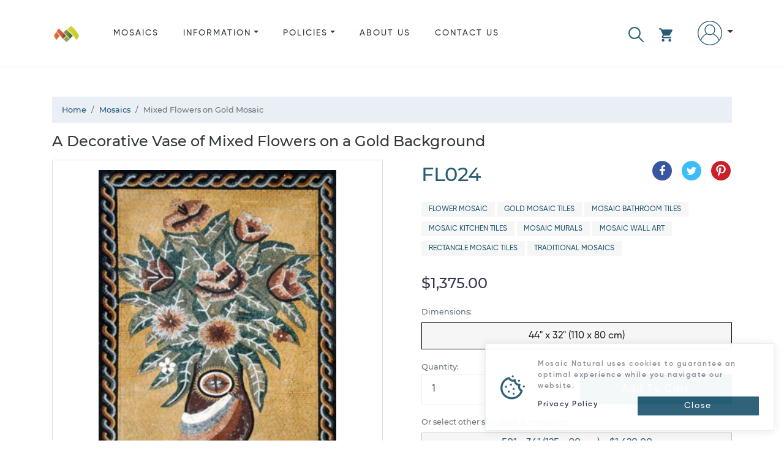

--- FILE ---
content_type: text/html; charset=utf-8
request_url: https://www.mosaicnatural.com/mosaics/fl024
body_size: 39372
content:
<!doctype html>
<html lang="en">
<head>
    <meta charset="utf-8">
    <meta name="viewport" content="width=device-width, initial-scale=1, shrink-to-fit=no">
    <meta http-equiv="X-UA-Compatible" content="IE=edge">
    <title>Mixed Flowers on Gold Mosaic | Mosaic Natural</title>
    <meta name="description" content="A Decorative Vase of Mixed Flowers on a Gold Background, Price: $1,375.00, Dimensions: 44&quot; x 32&quot; (110 x 80 cm), Weight: 33 lbs (15 k.g), SKU: FL024">
    <link rel="canonical" href="https://www.mosaicnatural.com/mosaics/mixed-flowers-on-gold-mosaic-fl024">
    <meta name="msvalidate.01" content="A51EB1F24186B194E8CE9FF864281D64">
    <meta name="robots" content="index, follow">
    <!-- <meta name="author" content="https://github.com/ahamidou" /> -->
        <link rel="alternate" href="https://www.mosaicnatural.com/mosaics/fl024" hreflang="en">
        <link rel="alternate" href="https://www.mosaicnatural.de/mosaics/fl024" hreflang="de">
        <link rel="alternate" href="https://www.mosaicnatural.ru/mosaics/fl024" hreflang="ru">
        <link rel="alternate" href="https://www.mosaicnatural.com/mosaics/fl024" hreflang="x-default">
    <link rel="preload" href="https://cdn.mosaicnatural.com/static/css/bootstrap.min.css?v=D_F21AD" as="style">
    <link rel="preload" href="https://cdn.mosaicnatural.com/static/css/owl.carousel.min.css" as="style">
    <link rel="preload" href="https://cdn.mosaicnatural.com/static/css/fancybox-4.0.min.css" as="style">
    <link rel="preload" href="https://cdn.mosaicnatural.com/static/fonts/monserat/Montserrat-Light.ttf" as="font" type="font/ttf" crossorigin>
    <link rel="preload" href="https://cdn.mosaicnatural.com/static/fonts/monserat/Montserrat-Medium.ttf" as="font" type="font/ttf" crossorigin>
    <link rel="preload" href="https://cdn.mosaicnatural.com/static/fonts/monserat/Montserrat-Regular.ttf" as="font" type="font/ttf" crossorigin>
    <link rel="preload" href="https://cdn.mosaicnatural.com/static/fonts/monserat/Montserrat-SemiBold.ttf" as="font" type="font/ttf" crossorigin>
    <link rel="preload" href="https://cdn.mosaicnatural.com/static/fonts/monserat/Montserrat-Bold.ttf" as="font" type="font/ttf" crossorigin>
    <link rel="preload" href="https://cdn.mosaicnatural.com/static/fonts/gilroy/Gilroy-Light.otf" as="font" type="font/otf" crossorigin>
    <link rel="preload" href="https://cdn.mosaicnatural.com/static/fonts/gilroy/Gilroy-Medium.otf" as="font" type="font/otf" crossorigin>
    <link rel="preload" href="https://cdn.mosaicnatural.com/static/fonts/gilroy/Gilroy-Regular.otf" as="font" type="font/otf" crossorigin>
    <link rel="preload" href="https://cdn.mosaicnatural.com/static/fonts/gilroy/Gilroy-Semibold.otf" as="font" type="font/otf" crossorigin>
    <link rel="preload" href="https://cdn.mosaicnatural.com/static/fonts/gilroy/Gilroy-Heavy.otf" as="font" type="font/otf" crossorigin>
    <link rel="apple-touch-icon" sizes="57x57" href="https://cdn.mosaicnatural.com/static/images/apple-icon-57x57.png">
    <link rel="apple-touch-icon" sizes="60x60" href="https://cdn.mosaicnatural.com/static/images/apple-icon-60x60.png">
    <link rel="apple-touch-icon" sizes="72x72" href="https://cdn.mosaicnatural.com/static/images/apple-icon-72x72.png">
    <link rel="apple-touch-icon" sizes="76x76" href="https://cdn.mosaicnatural.com/static/images/apple-icon-76x76.png">
    <link rel="apple-touch-icon" sizes="114x114" href="https://cdn.mosaicnatural.com/static/images/apple-icon-114x114.png">
    <link rel="apple-touch-icon" sizes="120x120" href="https://cdn.mosaicnatural.com/static/images/apple-icon-120x120.png">
    <link rel="apple-touch-icon" sizes="144x144" href="https://cdn.mosaicnatural.com/static/images/apple-icon-144x144.png">
    <link rel="apple-touch-icon" sizes="152x152" href="https://cdn.mosaicnatural.com/static/images/apple-icon-152x152.png">
    <link rel="apple-touch-icon" sizes="180x180" href="https://cdn.mosaicnatural.com/static/images/apple-icon-180x180.png">
    <link rel="icon" type="image/png" sizes="192x192" href="https://cdn.mosaicnatural.com/static/images/android-icon-192x192.png">
    <link rel="icon" type="image/png" sizes="32x32" href="https://cdn.mosaicnatural.com/static/images/favicon-32x32.png">
    <link rel="icon" type="image/png" sizes="96x96" href="https://cdn.mosaicnatural.com/static/images/favicon-96x96.png">
    <link rel="icon" type="image/png" sizes="16x16" href="https://cdn.mosaicnatural.com/static/images/favicon-16x16.png">
    <link rel="manifest" href="/manifest.json">
    <meta name="msapplication-TileColor" content="#ffffff">
    <meta name="msapplication-TileImage" content="https://cdn.mosaicnatural.com/static/images/ms-icon-144x144.png">
    <meta name="theme-color" content="#ffffff">
    <script>
        window.dataLayer = window.dataLayer || [];
        window.USER_LANGUAGE = 'English'.toLowerCase();
        window.USER_CULTURE = 'en-US';
    </script>
    
<script type="text/javascript">!function(T,l,y){var S=T.location,k="script",D="instrumentationKey",C="ingestionendpoint",I="disableExceptionTracking",E="ai.device.",b="toLowerCase",w="crossOrigin",N="POST",e="appInsightsSDK",t=y.name||"appInsights";(y.name||T[e])&&(T[e]=t);var n=T[t]||function(d){var g=!1,f=!1,m={initialize:!0,queue:[],sv:"5",version:2,config:d};function v(e,t){var n={},a="Browser";return n[E+"id"]=a[b](),n[E+"type"]=a,n["ai.operation.name"]=S&&S.pathname||"_unknown_",n["ai.internal.sdkVersion"]="javascript:snippet_"+(m.sv||m.version),{time:function(){var e=new Date;function t(e){var t=""+e;return 1===t.length&&(t="0"+t),t}return e.getUTCFullYear()+"-"+t(1+e.getUTCMonth())+"-"+t(e.getUTCDate())+"T"+t(e.getUTCHours())+":"+t(e.getUTCMinutes())+":"+t(e.getUTCSeconds())+"."+((e.getUTCMilliseconds()/1e3).toFixed(3)+"").slice(2,5)+"Z"}(),iKey:e,name:"Microsoft.ApplicationInsights."+e.replace(/-/g,"")+"."+t,sampleRate:100,tags:n,data:{baseData:{ver:2}}}}var h=d.url||y.src;if(h){function a(e){var t,n,a,i,r,o,s,c,u,p,l;g=!0,m.queue=[],f||(f=!0,t=h,s=function(){var e={},t=d.connectionString;if(t)for(var n=t.split(";"),a=0;a<n.length;a++){var i=n[a].split("=");2===i.length&&(e[i[0][b]()]=i[1])}if(!e[C]){var r=e.endpointsuffix,o=r?e.location:null;e[C]="https://"+(o?o+".":"")+"dc."+(r||"services.visualstudio.com")}return e}(),c=s[D]||d[D]||"",u=s[C],p=u?u+"/v2/track":d.endpointUrl,(l=[]).push((n="SDK LOAD Failure: Failed to load Application Insights SDK script (See stack for details)",a=t,i=p,(o=(r=v(c,"Exception")).data).baseType="ExceptionData",o.baseData.exceptions=[{typeName:"SDKLoadFailed",message:n.replace(/\./g,"-"),hasFullStack:!1,stack:n+"\nSnippet failed to load ["+a+"] -- Telemetry is disabled\nHelp Link: https://go.microsoft.com/fwlink/?linkid=2128109\nHost: "+(S&&S.pathname||"_unknown_")+"\nEndpoint: "+i,parsedStack:[]}],r)),l.push(function(e,t,n,a){var i=v(c,"Message"),r=i.data;r.baseType="MessageData";var o=r.baseData;return o.message='AI (Internal): 99 message:"'+("SDK LOAD Failure: Failed to load Application Insights SDK script (See stack for details) ("+n+")").replace(/\"/g,"")+'"',o.properties={endpoint:a},i}(0,0,t,p)),function(e,t){if(JSON){var n=T.fetch;if(n&&!y.useXhr)n(t,{method:N,body:JSON.stringify(e),mode:"cors"});else if(XMLHttpRequest){var a=new XMLHttpRequest;a.open(N,t),a.setRequestHeader("Content-type","application/json"),a.send(JSON.stringify(e))}}}(l,p))}function i(e,t){f||setTimeout(function(){!t&&m.core||a()},500)}var e=function(){var n=l.createElement(k);n.src=h;var e=y[w];return!e&&""!==e||"undefined"==n[w]||(n[w]=e),n.onload=i,n.onerror=a,n.onreadystatechange=function(e,t){"loaded"!==n.readyState&&"complete"!==n.readyState||i(0,t)},n}();y.ld<0?l.getElementsByTagName("head")[0].appendChild(e):setTimeout(function(){l.getElementsByTagName(k)[0].parentNode.appendChild(e)},y.ld||0)}try{m.cookie=l.cookie}catch(p){}function t(e){for(;e.length;)!function(t){m[t]=function(){var e=arguments;g||m.queue.push(function(){m[t].apply(m,e)})}}(e.pop())}var n="track",r="TrackPage",o="TrackEvent";t([n+"Event",n+"PageView",n+"Exception",n+"Trace",n+"DependencyData",n+"Metric",n+"PageViewPerformance","start"+r,"stop"+r,"start"+o,"stop"+o,"addTelemetryInitializer","setAuthenticatedUserContext","clearAuthenticatedUserContext","flush"]),m.SeverityLevel={Verbose:0,Information:1,Warning:2,Error:3,Critical:4};var s=(d.extensionConfig||{}).ApplicationInsightsAnalytics||{};if(!0!==d[I]&&!0!==s[I]){var c="onerror";t(["_"+c]);var u=T[c];T[c]=function(e,t,n,a,i){var r=u&&u(e,t,n,a,i);return!0!==r&&m["_"+c]({message:e,url:t,lineNumber:n,columnNumber:a,error:i}),r},d.autoExceptionInstrumented=!0}return m}(y.cfg);function a(){y.onInit&&y.onInit(n)}(T[t]=n).queue&&0===n.queue.length?(n.queue.push(a),n.trackPageView({})):a()}(window,document,{
src: "https://js.monitor.azure.com/scripts/b/ai.2.min.js", // The SDK URL Source
crossOrigin: "anonymous", 
cfg: { // Application Insights Configuration
    connectionString: 'InstrumentationKey=ab74aaf4-199b-41b7-a511-63fd80a05531;IngestionEndpoint=https://eastus-5.in.applicationinsights.azure.com/;LiveEndpoint=https://eastus.livediagnostics.monitor.azure.com/'
}});</script>            <script>
                (function (w, d, s, l, i) {
                w[l] = w[l] || []; w[l].push({
                'gtm.start':
                new Date().getTime(), event: 'gtm.js'
                }); var f = d.getElementsByTagName(s)[0],
                j = d.createElement(s), dl = l != 'dataLayer' ? '&l=' + l : ''; j.async = true; j.src =
                'https://www.googletagmanager.com/gtm.js?id=' + i + dl; f.parentNode.insertBefore(j, f);
                })(window, document, 'script', 'dataLayer', 'GTM-W6FW2MC');
                window.dataLayer.push("user_id", '66d50aada1854c7bb7db2246e31f6525');
            </script>
    
    <link href="https://cdn.mosaicnatural.com/static/css/bootstrap.min.css?v=D_F21AD" rel="stylesheet">
    <link href="https://cdn.mosaicnatural.com/static/css/owl.carousel.min.css" rel="stylesheet">
    <link href="https://cdn.mosaicnatural.com/static/css/fancybox-4.0.min.css" rel="stylesheet">
    <style>
        .header__brand-logo {
        width: 48px;
        height: 48px;
        }

        footer .dropdown-item, footer .footer__copyright, footer .footer__title {
        color: #56535F;
        }

        .img-search-modal {
        max-height: 150px;
        max-width: 250px;
        }

        .utility__link--search {
        fill: #275d74;
        margin-right: 1.5rem !important;
        padding-top: .6rem !important;
        }

        .utility__link--search svg {
        width: 25px;
        height: 25px;
        }

        .skeleton {
        animation: skeleton-loading 1s linear infinite alternate;
        }

        @keyframes skeleton-loading {
        0% {
        background-color: hsl(200, 20%, 80%);
        }

        100% {
        background-color: hsl(200, 20%, 95%);
        }
        }

        .skeleton-text {
        width: 100%;
        height: 0.7rem;
        margin-bottom: 0.5rem;
        border-radius: 0.25rem;
        }

        .skeleton-img {
        width: 130px;
        height: 100px;
        background-color: #cbcbcb;
        }

        .skeleton-text__body {
        width: 75%;
        }

        .skeleton-footer {
        width: 30%;
        }

        .mosaic-box {
        margin: 0.5rem 0 1rem 0;
        }

        .mosaic-box a {
        color: inherit;
        }

        .mosaic-box-sale {
        top: 2rem;
        }

        .mosaic-box-stock {
        top: 0rem;
        width: 100%;
        background-color: #476020;
        font-size: .7rem;
        padding: 0.5rem 0.5rem;
        }

        .mosaic-box-body {
        padding: 0.5rem;
        border: 1px solid #d9e0e9;
        border-top: 0;
        border-radius: 0.125rem;
        }

        .mosaic-box-body-light-blue {
        color: #275d74;
        }

        .mosaic-box-body-font-weight-600 {
        font-weight: 600
        }
    </style>
    
    <style>
        .list-spec__info {
            color: #595959;
        }

        figure {
            cursor: pointer;
            user-select: none;
        }

        .card-discount {
            top: 0;
        }

        .card--full .card__figure {
            justify-content: center;
        }
    </style>
    <link rel="preload" as="image" href="https://cdn.mosaicnatural.com/pictures/400/5bb943d217bd439192c831db261cd123.webp">
    <meta property="og:site_name" content="Mosaic Natural">
    <meta property="og:url" content="https://www.mosaicnatural.com/mosaics/mixed-flowers-on-gold-mosaic-fl024">
    <meta property="og:title" content="Mixed Flowers on Gold Mosaic">
    <meta property="og:type" content="product">
    <meta property="og:description" content="A Decorative Vase of Mixed Flowers on a Gold Background, Price: $1,375.00, Dimensions: 44&quot; x 32&quot; (110 x 80 cm), Weight: 33 lbs (15 k.g), SKU: FL024">
        <meta property="og:price:amount" content="1375">
        <meta property="og:price:currency" content="USD">
    <meta property="og:image" content="https://cdn.mosaicnatural.com/pictures/2500/5bb943d217bd439192c831db261cd123.jpg">
    <meta property="og:image:secure_url" content="https://cdn.mosaicnatural.com/pictures/2500/5bb943d217bd439192c831db261cd123.jpg">
    <meta name="twitter:site" content="@mosaicnatural">
    <meta name="twitter:card" content="summary_large_image">
    <meta name="twitter:image" content="https://cdn.mosaicnatural.com/pictures/2500/5bb943d217bd439192c831db261cd123.jpg">
    <meta name="twitter:image:width" content="480">
    <meta name="twitter:image:height" content="480">
    <meta name="twitter:title" content="Mixed Flowers on Gold Mosaic">
    <meta name="twitter:description" content="A Decorative Vase of Mixed Flowers on a Gold Background, Price: $1,375.00, Dimensions: 44&quot; x 32&quot; (110 x 80 cm), Weight: 33 lbs (15 k.g), SKU: FL024">
    <script type="application/ld&#x2B;json">{"@context":"https://schema.org","@type":"ProductGroup","name":"Mixed Flowers on Gold Mosaic","description":"Add color and style to your interior design with this work of art. This handcrafted mosaic depicts an ornate vase adorned with ribbons. The vase is full of elegant mixed flowers in shades of earthy red, maroon, soft rose, and white. The gold background will bring a sophisticated touch to your space, perfect for creating a luxurious spa-like ambiance. Display this wall art in your living room, bedroom, bathroom, dining room, hallway, foyer, or office.","brand":{"@type":"Brand","name":"Mosaic Natural"},"productGroupID":"fl024-group","variesBy":["https://schema.org/size"],"hasVariant":[{"@context":"https://schema.org","@type":"Product","name":"Mixed Flowers on Gold Mosaic","image":["https://cdn.mosaicnatural.com/pictures/2500/5bb943d217bd439192c831db261cd123.jpg","https://cdn.mosaicnatural.com/pictures/2500/1fbe459bbdd3464f851d58735555931e.jpg","https://cdn.mosaicnatural.com/pictures/2500/3028cbd0c3b745308d7e8596fd68fdd8.jpg","https://cdn.mosaicnatural.com/pictures/2500/8d9a2c80a0b644a680871ebab0f7cd2a.jpg"],"sku":"fl024","mpn":"fl024","brand":{"@type":"Brand","name":"Mosaic Natural"},"review":{"@type":"Review","reviewRating":{"@type":"Rating","ratingValue":4.4,"bestRating":5},"author":{"@type":"Person","name":"Olivia D."}},"aggregateRating":{"@type":"AggregateRating","ratingValue":4.4,"reviewCount":9},"size":"44\u0022x32\u0022","offers":{"@type":"Offer","url":"https://www.mosaicnatural.com/mosaics/mixed-flowers-on-gold-mosaic-fl024","itemCondition":"https://schema.org/NewCondition","availability":"https://schema.org/InStock","price":1375,"priceCurrency":"USD","priceValidUntil":"2027-12-12","shippingDetails":{"@type":"OfferShippingDetails","shippingRate":{"@type":"MonetaryAmount","value":0,"currency":"USD"},"shippingDestination":{"@type":"DefinedRegion","addressCountry":"US"},"deliveryTime":{"@type":"ShippingDeliveryTime","handlingTime":{"@type":"QuantitativeValue","minValue":0,"maxValue":3,"unitCode":"DAY"},"transitTime":{"@type":"QuantitativeValue","minValue":3,"maxValue":5,"unitCode":"DAY"}}},"hasMerchantReturnPolicy":{"@type":"MerchantReturnPolicy","applicableCountry":"US","returnPolicyCategory":"https://schema.org/MerchantReturnFiniteReturnWindow","merchantReturnDays":14,"returnMethod":"https://schema.org/ReturnByMail","returnFees":"https://schema.org/FreeReturn"}}},{"@context":"https://schema.org","@type":"Product","name":"Mixed Flowers on Gold Mosaic, 50\u0022x36\u0022","image":["https://cdn.mosaicnatural.com/pictures/2500/5bb943d217bd439192c831db261cd123.jpg","https://cdn.mosaicnatural.com/pictures/2500/1fbe459bbdd3464f851d58735555931e.jpg","https://cdn.mosaicnatural.com/pictures/2500/3028cbd0c3b745308d7e8596fd68fdd8.jpg","https://cdn.mosaicnatural.com/pictures/2500/8d9a2c80a0b644a680871ebab0f7cd2a.jpg"],"sku":"fl024-1","mpn":"fl024-1","brand":{"@type":"Brand","name":"Mosaic Natural"},"review":{"@type":"Review","reviewRating":{"@type":"Rating","ratingValue":4.4,"bestRating":5},"author":{"@type":"Person","name":"Mason E."}},"aggregateRating":{"@type":"AggregateRating","ratingValue":4.4,"reviewCount":9},"size":"50\u0022x36\u0022","offers":{"@type":"Offer","url":"https://www.mosaicnatural.com/mosaics/mixed-flowers-on-gold-mosaic-fl024/1","itemCondition":"https://schema.org/NewCondition","availability":"https://schema.org/InStock","price":1375,"priceCurrency":"USD","priceValidUntil":"2027-12-12","shippingDetails":{"@type":"OfferShippingDetails","shippingRate":{"@type":"MonetaryAmount","value":0,"currency":"USD"},"shippingDestination":{"@type":"DefinedRegion","addressCountry":"US"},"deliveryTime":{"@type":"ShippingDeliveryTime","handlingTime":{"@type":"QuantitativeValue","minValue":0,"maxValue":3,"unitCode":"DAY"},"transitTime":{"@type":"QuantitativeValue","minValue":3,"maxValue":5,"unitCode":"DAY"}}},"hasMerchantReturnPolicy":{"@type":"MerchantReturnPolicy","applicableCountry":"US","returnPolicyCategory":"https://schema.org/MerchantReturnFiniteReturnWindow","merchantReturnDays":14,"returnMethod":"https://schema.org/ReturnByMail","returnFees":"https://schema.org/FreeReturn"}}},{"@context":"https://schema.org","@type":"Product","name":"Mixed Flowers on Gold Mosaic, 56\u0022x40\u0022","image":["https://cdn.mosaicnatural.com/pictures/2500/5bb943d217bd439192c831db261cd123.jpg","https://cdn.mosaicnatural.com/pictures/2500/1fbe459bbdd3464f851d58735555931e.jpg","https://cdn.mosaicnatural.com/pictures/2500/3028cbd0c3b745308d7e8596fd68fdd8.jpg","https://cdn.mosaicnatural.com/pictures/2500/8d9a2c80a0b644a680871ebab0f7cd2a.jpg"],"sku":"fl024-2","mpn":"fl024-2","brand":{"@type":"Brand","name":"Mosaic Natural"},"review":{"@type":"Review","reviewRating":{"@type":"Rating","ratingValue":4.4,"bestRating":5},"author":{"@type":"Person","name":"Savannah V."}},"aggregateRating":{"@type":"AggregateRating","ratingValue":4.4,"reviewCount":9},"size":"56\u0022x40\u0022","offers":{"@type":"Offer","url":"https://www.mosaicnatural.com/mosaics/mixed-flowers-on-gold-mosaic-fl024/2","itemCondition":"https://schema.org/NewCondition","availability":"https://schema.org/InStock","price":1375,"priceCurrency":"USD","priceValidUntil":"2027-12-12","shippingDetails":{"@type":"OfferShippingDetails","shippingRate":{"@type":"MonetaryAmount","value":0,"currency":"USD"},"shippingDestination":{"@type":"DefinedRegion","addressCountry":"US"},"deliveryTime":{"@type":"ShippingDeliveryTime","handlingTime":{"@type":"QuantitativeValue","minValue":0,"maxValue":3,"unitCode":"DAY"},"transitTime":{"@type":"QuantitativeValue","minValue":3,"maxValue":5,"unitCode":"DAY"}}},"hasMerchantReturnPolicy":{"@type":"MerchantReturnPolicy","applicableCountry":"US","returnPolicyCategory":"https://schema.org/MerchantReturnFiniteReturnWindow","merchantReturnDays":14,"returnMethod":"https://schema.org/ReturnByMail","returnFees":"https://schema.org/FreeReturn"}}},{"@context":"https://schema.org","@type":"Product","name":"Mixed Flowers on Gold Mosaic, 60\u0022x44\u0022","image":["https://cdn.mosaicnatural.com/pictures/2500/5bb943d217bd439192c831db261cd123.jpg","https://cdn.mosaicnatural.com/pictures/2500/1fbe459bbdd3464f851d58735555931e.jpg","https://cdn.mosaicnatural.com/pictures/2500/3028cbd0c3b745308d7e8596fd68fdd8.jpg","https://cdn.mosaicnatural.com/pictures/2500/8d9a2c80a0b644a680871ebab0f7cd2a.jpg"],"sku":"fl024-3","mpn":"fl024-3","brand":{"@type":"Brand","name":"Mosaic Natural"},"review":{"@type":"Review","reviewRating":{"@type":"Rating","ratingValue":4.4,"bestRating":5},"author":{"@type":"Person","name":"Violet D."}},"aggregateRating":{"@type":"AggregateRating","ratingValue":4.4,"reviewCount":9},"size":"60\u0022x44\u0022","offers":{"@type":"Offer","url":"https://www.mosaicnatural.com/mosaics/mixed-flowers-on-gold-mosaic-fl024/3","itemCondition":"https://schema.org/NewCondition","availability":"https://schema.org/InStock","price":1375,"priceCurrency":"USD","priceValidUntil":"2027-12-12","shippingDetails":{"@type":"OfferShippingDetails","shippingRate":{"@type":"MonetaryAmount","value":0,"currency":"USD"},"shippingDestination":{"@type":"DefinedRegion","addressCountry":"US"},"deliveryTime":{"@type":"ShippingDeliveryTime","handlingTime":{"@type":"QuantitativeValue","minValue":0,"maxValue":3,"unitCode":"DAY"},"transitTime":{"@type":"QuantitativeValue","minValue":3,"maxValue":5,"unitCode":"DAY"}}},"hasMerchantReturnPolicy":{"@type":"MerchantReturnPolicy","applicableCountry":"US","returnPolicyCategory":"https://schema.org/MerchantReturnFiniteReturnWindow","merchantReturnDays":14,"returnMethod":"https://schema.org/ReturnByMail","returnFees":"https://schema.org/FreeReturn"}}}]}</script>

</head>
<body>
    
            <noscript>
                <iframe src="https://www.googletagmanager.com/ns.html?id=GTM-W6FW2MC" height="0" width="0" style="display: none; visibility: hidden"></iframe>
            </noscript>
    
    <header class="header">
        <div class="container">
            <div class="d-flex">
                <a class="header__brand" href="/" title="Mosaic Natural">
                    <img src="https://cdn.mosaicnatural.com/static/images/pwa/ios/50.png" class="header__brand-logo" alt="Mosaic Natural">
                </a>
                <div class="flex-grow-1">
                    <div id="menu" class="menu d-md-none">
                        <svg viewBox="0 0 459 459" class="menu__icon" aria-hidden="true">
                            <use class="svg-icon" xlink:href="#svg-menu"></use>
                        </svg>
                    </div>
                    <div class="nav__wrap">
                        <ul class="nav">
                            <li class="nav__item is-catalog">
                                <a class="nav__link" href="/mosaics">Mosaics</a>
                            </li>
                            <li class="nav__item is-information dropdown">
                                <a class="nav__link dropdown-toggle" href="#" role="button" id="dropdownDetails" data-toggle="dropdown" aria-haspopup="true" aria-expanded="false">Information</a>
                                <div class="dropdown-menu" aria-labelledby="dropdownDetails">
                                    <a class="dropdown-item" href="/color-chart">Color Chart</a>
                                    <a class="dropdown-item" href="/customize">Custom Mosaics</a>
                                    <a class="dropdown-item" href="/install">How to Install a Mosaic?</a>
                                    <a class="dropdown-item" href="/mosaic-history">History of Mosaics</a>
                                </div>
                            </li>
                            <li class="nav__item is-policies dropdown d-md-none d-lg-block">
                                <a class="nav__link dropdown-toggle" href="#" role="button" id="dropdownInformation" data-toggle="dropdown" aria-haspopup="true" aria-expanded="false">Policies</a>
                                <div class="dropdown-menu" aria-labelledby="dropdownInformation">
                                    <a class="dropdown-item" href="/privacy-policy">Privacy Policy</a>
                                    <a class="dropdown-item" href="/return-policy">Return Policy</a>
                                    <a class="dropdown-item" href="/terms">Terms &amp; Conditions</a>
                                    <a class="dropdown-item" href="/shipping-policy">Shipping Policy</a>
                                </div>
                            </li>
                            <li class="nav__item is-about">
                                <a class="nav__link" href="/about">About us</a>
                            </li>
                            <li class="nav__item is-contact">
                                <a class="nav__link" href="/contact">Contact us</a>
                            </li>
                        </ul>
                    </div>
                </div>
                <ul class="utility">
                    <li class="utility__item">
                        <a id="linkSearchModal" class="utility__link utility__link--search" href="#" role="button" title="Search" data-toggle="modal" data-target="#searchModal">
                            <svg viewBox="0 0 512.005 512.005" class="svg" aria-hidden="true">
                                <use class="svg-icon" xlink:href="#svg-search"></use>
                            </svg>
                        </a>
                    </li>
                    <li class="utility__item dropdown">
                        <a class="utility__link utility__link--cart" href="#" id="cartDropdown" role="button" data-toggle="dropdown" aria-haspopup="true" aria-expanded="false" title="View Cart">
    <svg viewBox="0 0 22 22" class="svg" aria-hidden="true">
        <use class="svg-icon" xlink:href="#svg-cart"></use>
    </svg>
</a>
<div id="cartDropdownClose" class="d-md-none">
    <svg viewBox="0 0 512 512" class="cartDropdown__close" aria-hidden="true">
        <use class="svg-icon" xlink:href="#svg-arrow-back"></use>
    </svg>
</div>
<div class="dropdown-cart dropdown-menu dropdown-menu-right" aria-labelledby="cartDropdown">
        <div class="main__title d-md-none">CART</div>
        <hr class="d-md-none">
        <div class="m-3 text-center">Your cart is empty!</div>
        <a class="btn btn-outline-primary btn-block d-none d-md-block" href="/mosaics">Browse</a>
</div>

<div class="d-md-none">
        <div id="cartDropdownBtn">
            <a class="btn btn-outline-primary btn-block" href="/mosaics">Browse</a>
        </div>
</div>
                    </li>
                    <li class="utility__item dropdown">
                        <a class="utility__link utility__link--user dropdown-toggle" href="#" id="navbarAccountDropdown" role="button" data-toggle="dropdown" aria-haspopup="true" aria-expanded="false" title="Sign in">
                                <svg viewBox='0 0 480 480' class='svg'><use class='svg-icon' xlink:href='#svg-user'></use></svg>
                        </a>
                            <div class="dropdown-signin dropdown-menu dropdown-menu-right" aria-labelledby="navbarAccountDropdown">
                                <form class="px-4 py-3" method="post" action="/signin?returnurl=https%3A%2F%2Fwww.mosaicnatural.com%2Fmosaics%2Fmixed-flowers-on-gold-mosaic-fl024">
                                    <div class="form-group">
                                        <label for="Email">Email Address</label>
                                        <input type="email" class="form-control" id="Email" name="Email" placeholder="email@example.com">
                                    </div>
                                    <div class="form-group">
                                        <label for="Password">Password</label>
                                        <input type="password" class="form-control" id="Password" name="Password" placeholder="Password">
                                    </div>
                                    <div class="form-group">
                                        <div class="custom-control custom-checkbox">
                                            <input type="checkbox" class="custom-control-input" id="lblRememberMe" name="RememberMe" value="true" checked>
                                            <label class="custom-control-label" for="lblRememberMe">
                                                Remember me
                                            </label>
                                        </div>
                                    </div>
                                    <button type="submit" class="btn btn-outline-primary btn-block">Sign in</button>
                                <input name="__RequestVerificationToken" type="hidden" value="CfDJ8FH0_nlBdXtAtR_bdnU90oxihMas3FnypNrpmWnOoogqfMpo5UB-gQEGcv--sT4tsAU7q_95M-RwCFZ6vR0rdgQZy-eV3Osgns4wPwXH-UAVnKXpj0zB0V9PMvdidNwv4On48cM_4ZDGRBhdhrTzPSM" /></form>
                                <div class="dropdown-divider"></div>
                                <a class="dropdown-item" href="/forgot-password">Forgot Password?</a>
                            </div>
                    </li>
                </ul>
            </div>
        </div>
    </header>
    <main role="main">
    <section class="section">
        <div class="container">
            <nav aria-label="breadcrumb" style="font-size:.8rem">
    <ol class="breadcrumb" itemscope itemtype="https://schema.org/BreadcrumbList">
                <li class="breadcrumb-item" itemprop="itemListElement" itemscope itemtype="https://schema.org/ListItem">
                    <a itemprop="item" href="https://www.mosaicnatural.com">
                        <span itemprop="name">Home</span>
                    </a>
                    <meta itemprop="position" content="1" />
                </li>
                <li class="breadcrumb-item" itemprop="itemListElement" itemscope itemtype="https://schema.org/ListItem">
                    <a itemprop="item" href="https://www.mosaicnatural.com/mosaics">
                        <span itemprop="name">Mosaics</span>
                    </a>
                    <meta itemprop="position" content="2" />
                </li>
                <li class="breadcrumb-item active" aria-current="page" itemprop="itemListElement" itemscope itemtype="https://schema.org/ListItem">
                    <span itemprop="name">Mixed Flowers on Gold Mosaic</span>
                    <meta itemprop="position" content="3" />
                </li>
    </ol>
</nav>
            <h1 class="sub-heading mb-3">A Decorative Vase of Mixed Flowers on a Gold Background</h1>
            <div class="row">
                <div class="col-12 col-md-6 catalog__images">
                    <div class="card card--full">
                        <figure class="card__figure" data-src="https://cdn.mosaicnatural.com/pictures/2500/5bb943d217bd439192c831db261cd123.webp" data-fancybox="gallery" data-caption="FL024" title="Click to enlarge">
                            <img id="img-main-thumb" class="card__img lazyload" src="https://cdn.mosaicnatural.com/static/images/image-loading.svg" data-src="https://cdn.mosaicnatural.com/pictures/400/5bb943d217bd439192c831db261cd123.webp" alt="Mixed Flowers on Gold Mosaic" />
                        </figure>
                    </div>
                        <div id="owlThumb" class="owl-carousel owlThumb">
                                <figure class="owlThumb__item" data-src="https://cdn.mosaicnatural.com/pictures/2500/1fbe459bbdd3464f851d58735555931e.webp" data-fancybox="gallery" data-caption="FL024 in your home" title="Click to enlarge">
                                    <img class="owlThumb__img lazyload" src="https://cdn.mosaicnatural.com/static/images/image-loading.svg" data-src="https://cdn.mosaicnatural.com/pictures/130/1fbe459bbdd3464f851d58735555931e.webp" alt="Mixed Flowers on Gold Mosaic in your home" />
                                </figure>
                                <figure class="owlThumb__item" data-src="https://cdn.mosaicnatural.com/pictures/2500/3028cbd0c3b745308d7e8596fd68fdd8.webp" data-fancybox="gallery" data-caption="FL024 close-up" title="Click to enlarge">
                                    <img class="owlThumb__img lazyload" src="https://cdn.mosaicnatural.com/static/images/image-loading.svg" data-src="https://cdn.mosaicnatural.com/pictures/130/3028cbd0c3b745308d7e8596fd68fdd8.webp" alt="Mixed Flowers on Gold Mosaic close-up" />
                                </figure>
                                <figure class="owlThumb__item" data-src="https://cdn.mosaicnatural.com/pictures/2500/8d9a2c80a0b644a680871ebab0f7cd2a.webp" data-fancybox="gallery" data-caption="FL024 close-up" title="Click to enlarge">
                                    <img class="owlThumb__img lazyload" src="https://cdn.mosaicnatural.com/static/images/image-loading.svg" data-src="https://cdn.mosaicnatural.com/pictures/130/8d9a2c80a0b644a680871ebab0f7cd2a.webp" alt="Mixed Flowers on Gold Mosaic close-up" />
                                </figure>
                        </div>
                </div>
                <div class="col-12 col-md-6 pl-lg-5 mt-5 mt-md-0">
                    <div class="d-flex">
                        <div class="flex-fill">
                            <span class="heading">FL024</span>
                        </div>
                        <div>
                            <ul class="list-social">
                                <li class="list-social__item">
                                    <a class="list-social__link list-social__facebook mt-0" href="https://facebook.com/sharer/sharer.php?u=https%3a%2f%2fwww.mosaicnatural.com%2fmosaics%2fmixed-flowers-on-gold-mosaic-fl024" target="_blank" rel="noopener external nofollow" aria-label="Share on Facebook" title="Share on Facebook">
                                        <svg viewBox="0 0 32 32" class="svg" aria-hidden="true">
                                            <use class="svg-icon" xlink:href="#svg-facebook"></use>
                                        </svg>
                                    </a>
                                </li>
                                <li class="list-social__item">
                                    <a class="list-social__link list-social__twitter mt-0" href="https://twitter.com/intent/tweet/?text=Mixed&#x2B;Flowers&#x2B;on&#x2B;Gold&#x2B;Mosaic&amp;url=https%3a%2f%2fwww.mosaicnatural.com%2fmosaics%2fmixed-flowers-on-gold-mosaic-fl024" target="_blank" rel="noopener external nofollow" aria-label="Share on Twitter" title="Share on Twitter">
                                        <svg viewBox="0 0 32 32" class="svg" aria-hidden="true">
                                            <use class="svg-icon" xlink:href="#svg-twitter"></use>
                                        </svg>
                                    </a>
                                </li>
                                <li class="list-social__item">
                                    <a class="list-social__link list-social__pinterest mt-0" href="https://pinterest.com/pin/create/button/?url=https%3a%2f%2fwww.mosaicnatural.com%2fmosaics%2fmixed-flowers-on-gold-mosaic-fl024&amp;media=https%3a%2f%2fcdn.mosaicnatural.com%2fpictures%2f2500%2f5bb943d217bd439192c831db261cd123.jpg&amp;description=Mixed&#x2B;Flowers&#x2B;on&#x2B;Gold&#x2B;Mosaic" target="_blank" rel="noopener external nofollow" aria-label="Share on Pinterest" title="Share on Pinterest">
                                        <svg viewBox="-8 -8 40 40" class="svg" aria-hidden="true">
                                            <use class="svg-icon" xlink:href="#svg-pinterest"></use>
                                        </svg>
                                    </a>
                                </li>
                            </ul>
                        </div>
                    </div>
                        <ul class="px-0 my-3" style="list-style: none;">
                                <li style="display: inline-block;margin:3px 0;">
                                    <a class="badge badge-light" href="/collections/theme/flower-mosaic">Flower Mosaic</a>
                                </li>
                                <li style="display: inline-block;margin:3px 0;">
                                    <a class="badge badge-light" href="/collections/color/gold-mosaic-tiles">Gold Mosaic Tiles</a>
                                </li>
                                <li style="display: inline-block;margin:3px 0;">
                                    <a class="badge badge-light" href="/collections/space/bathroom-mosaic">Mosaic Bathroom Tiles</a>
                                </li>
                                <li style="display: inline-block;margin:3px 0;">
                                    <a class="badge badge-light" href="/collections/space/kitchen-mosaic-tile">Mosaic Kitchen Tiles</a>
                                </li>
                                <li style="display: inline-block;margin:3px 0;">
                                    <a class="badge badge-light" href="/collections/application/mosaic-murals">Mosaic Murals</a>
                                </li>
                                <li style="display: inline-block;margin:3px 0;">
                                    <a class="badge badge-light" href="/collections/application/mosaic-wall-art">Mosaic Wall Art</a>
                                </li>
                                <li style="display: inline-block;margin:3px 0;">
                                    <a class="badge badge-light" href="/collections/shape/rectangle-mosaic-tiles">Rectangle Mosaic Tiles</a>
                                </li>
                                <li style="display: inline-block;margin:3px 0;">
                                    <a class="badge badge-light" href="/collections/style/traditional-mosaics">Traditional Mosaics</a>
                                </li>
                        </ul>
                        <div class="mt-4 font-xl">
$1,375.00                        </div>
                        <div class="form-row my-3">
                            <div class="col-12">
                                <label class="small text-muted">Dimensions:</label>
                                <ul class="px-0 mb-0" style="list-style: none;">
                                    <li>
                                        <span class="badge badge-light" style="font-size: 1rem;padding: 0.8rem 1rem;border: 1px solid #000000;text-transform:none;display: block;width: 100%;user-select: none;">44&quot; x 32&quot; (110 x 80 cm)</span>
                                    </li>
                                </ul>
                            </div>
                        </div>
                        <div class="form-row my-3">
                            <div class="col-12 col-sm-6">
                                <label for="formSelectQuantity" class="small text-muted" style="margin:auto;">Quantity:</label>
                                <select class="custom-select" id="formSelectQuantity">
                                    <option value="1" selected>1</option>
                                        <option value="2">2</option>
                                        <option value="3">3</option>
                                        <option value="4">4</option>
                                        <option value="5">5</option>
                                        <option value="6">6</option>
                                        <option value="7">7</option>
                                        <option value="8">8</option>
                                        <option value="9">9</option>
                                        <option value="10">10</option>
                                        <option value="11">11</option>
                                        <option value="12">12</option>
                                        <option value="13">13</option>
                                        <option value="14">14</option>
                                        <option value="15">15</option>
                                        <option value="16">16</option>
                                        <option value="17">17</option>
                                        <option value="18">18</option>
                                        <option value="19">19</option>
                                        <option value="20">20</option>
                                        <option value="21">21</option>
                                        <option value="22">22</option>
                                        <option value="23">23</option>
                                        <option value="24">24</option>
                                        <option value="25">25</option>
                                        <option value="26">26</option>
                                        <option value="27">27</option>
                                        <option value="28">28</option>
                                        <option value="29">29</option>
                                        <option value="30">30</option>
                                        <option value="31">31</option>
                                        <option value="32">32</option>
                                        <option value="33">33</option>
                                        <option value="34">34</option>
                                        <option value="35">35</option>
                                        <option value="36">36</option>
                                        <option value="37">37</option>
                                        <option value="38">38</option>
                                        <option value="39">39</option>
                                        <option value="40">40</option>
                                        <option value="41">41</option>
                                        <option value="42">42</option>
                                        <option value="43">43</option>
                                        <option value="44">44</option>
                                        <option value="45">45</option>
                                        <option value="46">46</option>
                                        <option value="47">47</option>
                                        <option value="48">48</option>
                                        <option value="49">49</option>
                                        <option value="50">50</option>
                                        <option value="51">51</option>
                                        <option value="52">52</option>
                                        <option value="53">53</option>
                                        <option value="54">54</option>
                                        <option value="55">55</option>
                                        <option value="56">56</option>
                                        <option value="57">57</option>
                                        <option value="58">58</option>
                                        <option value="59">59</option>
                                        <option value="60">60</option>
                                        <option value="61">61</option>
                                        <option value="62">62</option>
                                        <option value="63">63</option>
                                        <option value="64">64</option>
                                        <option value="65">65</option>
                                        <option value="66">66</option>
                                        <option value="67">67</option>
                                        <option value="68">68</option>
                                        <option value="69">69</option>
                                        <option value="70">70</option>
                                        <option value="71">71</option>
                                        <option value="72">72</option>
                                        <option value="73">73</option>
                                        <option value="74">74</option>
                                        <option value="75">75</option>
                                        <option value="76">76</option>
                                        <option value="77">77</option>
                                        <option value="78">78</option>
                                        <option value="79">79</option>
                                        <option value="80">80</option>
                                        <option value="81">81</option>
                                        <option value="82">82</option>
                                        <option value="83">83</option>
                                        <option value="84">84</option>
                                        <option value="85">85</option>
                                        <option value="86">86</option>
                                        <option value="87">87</option>
                                        <option value="88">88</option>
                                        <option value="89">89</option>
                                        <option value="90">90</option>
                                        <option value="91">91</option>
                                        <option value="92">92</option>
                                        <option value="93">93</option>
                                        <option value="94">94</option>
                                        <option value="95">95</option>
                                        <option value="96">96</option>
                                        <option value="97">97</option>
                                        <option value="98">98</option>
                                        <option value="99">99</option>
                                        <option value="100">100</option>
                                </select>
                            </div>
                            <div class="col-12 col-sm-6 mt-3 mt-sm-0 mt-1 mt-md-4">
                                <button class="btn btn-primary btn-block mosaic-page-add-to-cart">Add To Cart</button>
                            </div>
                        </div>
                            <div class="form-row my-3">
                                <div class="col-12">
                                    <label class="small text-muted">Or select other standard dimensions:</label>
                                    <ul class="px-0" style="list-style: none;">
                                            <li class="mb-3">
                                                <a href="https://www.mosaicnatural.com/mosaics/mixed-flowers-on-gold-mosaic-fl024/1" class="badge badge-light" style="font-size:1rem;padding:0.5rem 1rem;border:1px solid #c2c2c2;text-transform:none;display:block;width:100%;">50&quot; x 36&quot; (125 x 90 cm) - $1,620.00</a>
                                            </li>
                                            <li class="mb-3">
                                                <a href="https://www.mosaicnatural.com/mosaics/mixed-flowers-on-gold-mosaic-fl024/2" class="badge badge-light" style="font-size:1rem;padding:0.5rem 1rem;border:1px solid #c2c2c2;text-transform:none;display:block;width:100%;">56&quot; x 40&quot; (140 x 100 cm) - $1,820.00</a>
                                            </li>
                                            <li class="mb-3">
                                                <a href="https://www.mosaicnatural.com/mosaics/mixed-flowers-on-gold-mosaic-fl024/3" class="badge badge-light" style="font-size:1rem;padding:0.5rem 1rem;border:1px solid #c2c2c2;text-transform:none;display:block;width:100%;">60&quot; x 44&quot; (150 x 110 cm) - $2,065.00</a>
                                            </li>
                                    </ul>
                                </div>
                            </div>
                    <div class="form-row">
                        <div class="col-12 col-sm-12">
                            <small class="text-muted">Looking for custom dimensions or colors?</small>
                            <a class="btn btn-block btn-outline-primary" href="/mosaics/customize/fl024">Customize FL024</a>
                        </div>
                    </div>
                </div>
            </div>
        </div>
    </section>

        <section class="section section--blue">
            <div class="container">
                <h2 class="main__title mb-3">FL024 Colors</h2>
                <div id="owlColor" class="owl-carousel">
                        <div class="list-color__item">
                            <figure class="list-color__link" data-src="https://cdn.mosaicnatural.com/pictures/2500/ecd087c536924076aa0b5674b314a68a.webp" data-fancybox="colors" data-caption="Black" title="Click to enlarge">
                                <img class="list-color__img lazyload" src="https://cdn.mosaicnatural.com/static/images/image-loading.svg" data-src="https://cdn.mosaicnatural.com/pictures/130/ecd087c536924076aa0b5674b314a68a.webp" data-caption="Black" alt="Black">
                                <span class="list-color__info">Black</span>
                            </figure>
                        </div>
                        <div class="list-color__item">
                            <figure class="list-color__link" data-src="https://cdn.mosaicnatural.com/pictures/2500/0f319d52a6804a91adf9fad090e45f2c.webp" data-fancybox="colors" data-caption="Crema Marfill" title="Click to enlarge">
                                <img class="list-color__img lazyload" src="https://cdn.mosaicnatural.com/static/images/image-loading.svg" data-src="https://cdn.mosaicnatural.com/pictures/130/0f319d52a6804a91adf9fad090e45f2c.webp" data-caption="Crema Marfill" alt="Crema Marfill">
                                <span class="list-color__info">Crema Marfill</span>
                            </figure>
                        </div>
                        <div class="list-color__item">
                            <figure class="list-color__link" data-src="https://cdn.mosaicnatural.com/pictures/2500/fa4b2cddf4664be8916ca37951a38fb0.webp" data-fancybox="colors" data-caption="Empress Green Dark" title="Click to enlarge">
                                <img class="list-color__img lazyload" src="https://cdn.mosaicnatural.com/static/images/image-loading.svg" data-src="https://cdn.mosaicnatural.com/pictures/130/fa4b2cddf4664be8916ca37951a38fb0.webp" data-caption="Empress Green Dark" alt="Empress Green Dark">
                                <span class="list-color__info">Empress Green Dark</span>
                            </figure>
                        </div>
                        <div class="list-color__item">
                            <figure class="list-color__link" data-src="https://cdn.mosaicnatural.com/pictures/2500/2295c91903e14273b68daedb55bef37c.webp" data-fancybox="colors" data-caption="Galala" title="Click to enlarge">
                                <img class="list-color__img lazyload" src="https://cdn.mosaicnatural.com/static/images/image-loading.svg" data-src="https://cdn.mosaicnatural.com/pictures/130/2295c91903e14273b68daedb55bef37c.webp" data-caption="Galala" alt="Galala">
                                <span class="list-color__info">Galala</span>
                            </figure>
                        </div>
                        <div class="list-color__item">
                            <figure class="list-color__link" data-src="https://cdn.mosaicnatural.com/pictures/2500/36b1b108b8a646dca459f5f336bdabe4.webp" data-fancybox="colors" data-caption="Giallo Oro" title="Click to enlarge">
                                <img class="list-color__img lazyload" src="https://cdn.mosaicnatural.com/static/images/image-loading.svg" data-src="https://cdn.mosaicnatural.com/pictures/130/36b1b108b8a646dca459f5f336bdabe4.webp" data-caption="Giallo Oro" alt="Giallo Oro">
                                <span class="list-color__info">Giallo Oro</span>
                            </figure>
                        </div>
                        <div class="list-color__item">
                            <figure class="list-color__link" data-src="https://cdn.mosaicnatural.com/pictures/2500/f73ebcd3c2c749a593b235a7f2b24907.webp" data-fancybox="colors" data-caption="Gray" title="Click to enlarge">
                                <img class="list-color__img lazyload" src="https://cdn.mosaicnatural.com/static/images/image-loading.svg" data-src="https://cdn.mosaicnatural.com/pictures/130/f73ebcd3c2c749a593b235a7f2b24907.webp" data-caption="Gray" alt="Gray">
                                <span class="list-color__info">Gray</span>
                            </figure>
                        </div>
                        <div class="list-color__item">
                            <figure class="list-color__link" data-src="https://cdn.mosaicnatural.com/pictures/2500/6d900481b04a49e2832364aae8411f4b.webp" data-fancybox="colors" data-caption="Repen Classico" title="Click to enlarge">
                                <img class="list-color__img lazyload" src="https://cdn.mosaicnatural.com/static/images/image-loading.svg" data-src="https://cdn.mosaicnatural.com/pictures/130/6d900481b04a49e2832364aae8411f4b.webp" data-caption="Repen Classico" alt="Repen Classico">
                                <span class="list-color__info">Repen Classico</span>
                            </figure>
                        </div>
                        <div class="list-color__item">
                            <figure class="list-color__link" data-src="https://cdn.mosaicnatural.com/pictures/2500/61df8022a9d3432a9af9adf6c7388eb8.webp" data-fancybox="colors" data-caption="Rosa Levanto" title="Click to enlarge">
                                <img class="list-color__img lazyload" src="https://cdn.mosaicnatural.com/static/images/image-loading.svg" data-src="https://cdn.mosaicnatural.com/pictures/130/61df8022a9d3432a9af9adf6c7388eb8.webp" data-caption="Rosa Levanto" alt="Rosa Levanto">
                                <span class="list-color__info">Rosa Levanto</span>
                            </figure>
                        </div>
                        <div class="list-color__item">
                            <figure class="list-color__link" data-src="https://cdn.mosaicnatural.com/pictures/2500/4c76f71565ec4e5dbbae3e239a6ed855.webp" data-fancybox="colors" data-caption="Rosa Tea" title="Click to enlarge">
                                <img class="list-color__img lazyload" src="https://cdn.mosaicnatural.com/static/images/image-loading.svg" data-src="https://cdn.mosaicnatural.com/pictures/130/4c76f71565ec4e5dbbae3e239a6ed855.webp" data-caption="Rosa Tea" alt="Rosa Tea">
                                <span class="list-color__info">Rosa Tea</span>
                            </figure>
                        </div>
                        <div class="list-color__item">
                            <figure class="list-color__link" data-src="https://cdn.mosaicnatural.com/pictures/2500/311bbfa7dccb4493809e3dfdd9b39749.webp" data-fancybox="colors" data-caption="Rosa Tea Dark" title="Click to enlarge">
                                <img class="list-color__img lazyload" src="https://cdn.mosaicnatural.com/static/images/image-loading.svg" data-src="https://cdn.mosaicnatural.com/pictures/130/311bbfa7dccb4493809e3dfdd9b39749.webp" data-caption="Rosa Tea Dark" alt="Rosa Tea Dark">
                                <span class="list-color__info">Rosa Tea Dark</span>
                            </figure>
                        </div>
                        <div class="list-color__item">
                            <figure class="list-color__link" data-src="https://cdn.mosaicnatural.com/pictures/2500/2f687b8cb67e40dca4025e2369299a6c.webp" data-fancybox="colors" data-caption="Thassos Light Gray" title="Click to enlarge">
                                <img class="list-color__img lazyload" src="https://cdn.mosaicnatural.com/static/images/image-loading.svg" data-src="https://cdn.mosaicnatural.com/pictures/130/2f687b8cb67e40dca4025e2369299a6c.webp" data-caption="Thassos Light Gray" alt="Thassos Light Gray">
                                <span class="list-color__info">Thassos Light Gray</span>
                            </figure>
                        </div>
                        <div class="list-color__item">
                            <figure class="list-color__link" data-src="https://cdn.mosaicnatural.com/pictures/2500/b50fa5848b1f4f8da1a757df16a2d90e.webp" data-fancybox="colors" data-caption="Thassos Snow White" title="Click to enlarge">
                                <img class="list-color__img lazyload" src="https://cdn.mosaicnatural.com/static/images/image-loading.svg" data-src="https://cdn.mosaicnatural.com/pictures/130/b50fa5848b1f4f8da1a757df16a2d90e.webp" data-caption="Thassos Snow White" alt="Thassos Snow White">
                                <span class="list-color__info">Thassos Snow White</span>
                            </figure>
                        </div>
                        <div class="list-color__item">
                            <figure class="list-color__link" data-src="https://cdn.mosaicnatural.com/pictures/2500/3a8f6f8f589947fe98102691a8bf6b9c.webp" data-fancybox="colors" data-caption="Verde Luna" title="Click to enlarge">
                                <img class="list-color__img lazyload" src="https://cdn.mosaicnatural.com/static/images/image-loading.svg" data-src="https://cdn.mosaicnatural.com/pictures/130/3a8f6f8f589947fe98102691a8bf6b9c.webp" data-caption="Verde Luna" alt="Verde Luna">
                                <span class="list-color__info">Verde Luna</span>
                            </figure>
                        </div>
                </div>
            </div>
        </section>
    <section class="section" style="padding-top:0;">
        <div class="container">
            <article class="row">
                <article class="col-12 col-md-6 order-1 order-md-2">
                    <article>
    <h2 class="main__title mb-3 mt-4 mt-md-5">Specifications</h2>
    <dl class="list-spec">
            <div class="list-spec__item">
                <dt class="list-spec__info">Dimensions</dt>
                <dd>44&quot; x 32&quot; (110 x 80 cm)</dd>
            </div>
            <div class="list-spec__item">
                <dt class="list-spec__info">Coverage Area</dt>
                <dd>9.47 sqft</dd>
            </div>
            <div class="list-spec__item">
                <dt class="list-spec__info">Weight</dt>
                <dd>33 lbs (15 k.g)</dd>
            </div>
            <div class="list-spec__item">
                <dt class="list-spec__info">Style</dt>
                <dd>Traditional</dd>
            </div>
            <div class="list-spec__item">
                <dt class="list-spec__info">Dominant Color</dt>
                <dd>Gold</dd>
            </div>
            <div class="list-spec__item">
                <dt class="list-spec__info">Shape</dt>
                <dd>Rectangle</dd>
            </div>
        <div class="list-spec__item">
            <dt class="list-spec__info">SKU</dt>
            <dd>FL024</dd>
        </div>
        <div class="list-spec__item">
            <dt class="list-spec__info">Method</dt>
            <dd>Handmade</dd>
        </div>
        <div class="list-spec__item">
            <dt class="list-spec__info">Material</dt>
            <dd>Marble, Granite, Natural Stone</dd>
        </div>
        <div class="list-spec__item">
            <dt class="list-spec__info">Foundation</dt>
            <dd>Mesh backing</dd>
        </div>
            <div class="list-spec__item">
                <dt class="list-spec__info">Tesserae Count</dt>
                <dd>13,200</dd>
            </div>
        <div class="list-spec__item">
            <dt class="list-spec__info">Tessera Size</dt>
            <dd>0.5-2 x 0.5-2 x 0.5-0.7 cm</dd>
        </div>
        <div class="list-spec__item">
            <dt class="list-spec__info">Thickness</dt>
            <dd>2.3/10" (5-7 mm)</dd>
        </div>
        <div class="list-spec__item">
            <dt class="list-spec__info">Finish</dt>
            <dd>Honed &amp; Varnished</dd>
        </div>
        <div class="list-spec__item">
            <dt class="list-spec__info">Resistance</dt>
            <dd>Scratch, Water, and Stain</dd>
        </div>
    </dl>
</article>
                        <article>
                            <h3 class="main__title mb-3 mt-4 mt-md-5">Get inspired by FL024!</h3>
                            <ul class="px-0 text-md-center" style="list-style:none;">
                                    <li class="card card--full mb-3">
                                        <figure class="card__figure" data-src="https://cdn.mosaicnatural.com/pictures/2500/1fbe459bbdd3464f851d58735555931e.webp" data-fancybox="installed" data-caption="FL024 Installed" style="text-decoration: none" title="Click to enlarge">
                                            <img class="card__img lazyload" src="https://cdn.mosaicnatural.com/static/images/image-loading.svg" data-src="https://cdn.mosaicnatural.com/pictures/600/1fbe459bbdd3464f851d58735555931e.webp" alt="Mixed Flowers on Gold Mosaic Installed" />
                                        </figure>
                                    </li>
                            </ul>
                        </article>
                </article>
                <article class="col-12 col-md-6 order-2 order-md-1">
                        <article>
                            <h2 class="main__title mb-3 mt-4 mt-md-5">Description</h2>
                            <p style="white-space: pre-line;">Add color and style to your interior design with this work of art. This handcrafted mosaic depicts an ornate vase adorned with ribbons. The vase is full of elegant mixed flowers in shades of earthy red, maroon, soft rose, and white. The gold background will bring a sophisticated touch to your space, perfect for creating a luxurious spa-like ambiance. Display this wall art in your living room, bedroom, bathroom, dining room, hallway, foyer, or office.</p>
                        </article>
                    <article>
    <h2 class="main__title mb-3 mt-4 mt-md-5">Shipping</h2>
    <ul class="pl-3">
        <li>Free shipping in the US & Canada, we also ship worldwide.</li>
            <li>10 to 15 business days order-to-delivery lead time.</li>
        <li>FL024 is shipped directly to you from our factory in Turkey.</li>
        <li>
            The mosaic is rolled like a rug and packed as a single piece for easier handling.
        </li>
        <li style="list-style: none;"><a title="Shipping Policy" href="/shipping-policy">Read our shipping policy</a></li>
    </ul>
</article>
<article>
    <h2 class="main__title mb-3 mt-4 mt-md-5">Installation</h2>
    <ul class="pl-3">
        <li>Unroll your mosaic piece and remove the plastic covering.</li>
        <li>Place mosaic on its front and remove nylon backing.</li>
        <li>Scrub excess nylon and plastic from the back of the mosaic.</li>
        <li>Flip the mosaic and clean the front. Check for missing tiles.</li>
        <li>If necessary, cut appropriately sized replacement tiles, they're included in the package.</li>
        <li>Using a notched trowel, prep your surface with tile adhesive.</li>
        <li>Install the mosaic directly as you would install any other tile.</li>
        <li>Finish with grout if needed and seal for a finished appearance. </li>
        <li style="list-style: none;"><a title="How to Install a Mosaic?" href="/install">Read our full-length mosaic installation guide</a></li>
    </ul>
</article>
<article>
    <h2 class="main__title mb-3 mt-4 mt-md-5">Customization</h2>
    <div>
        <p>
            Are you looking for specific dimensions or colors?
            <a style="display:block" href="/mosaics/customize/fl024">Customize FL024</a>
        </p>
        <p>
            We can customize this mosaic and any of our mosaics. We also offer completely customized mosaics based on your own unique photographs and designs. Our customized mosaics are one-of-a-kind works of art that can be ordered for you, your business, or your loved ones.
            <a style="display:block" href="/customize">Customize and build your own mosaic</a>
        </p>
    </div>
</article>

                </article>
            </article>
        </div>
    </section>

        <section class="section">
            <div class="container">
                <h3 class="main__title mb-3">Visually similar mosaics</h3>
                <div class="owl-carousel owlSlider">
                        <div class="card mosaic-box">
    <a title="Mirrored Peacocks Mosaic" href="/mosaics/mirrored-peacocks-mosaic-an042">
        <div class="card__figure">
            <img class="card__img lazyload" src="https://cdn.mosaicnatural.com/static/images/image-loading.svg" data-src="https://cdn.mosaicnatural.com/pictures/250/bb617ebba657414281cc0255c56c24d5.webp" alt="Mirrored Peacocks Mosaic">
        </div>
        <div class="card-body mosaic-box-body">
            <span class="mosaic-box-body-light-blue">Mirrored Peacocks Mosaic</span>
            <div class="row mt-1">
                <div class="col-8 text-left">
                        <span class="mosaic-box-body-font-weight-600">$1,725.00</span>
                </div>
                <div class="col-4 text-right pl-0">
                    <span class="mosaic-box-body-light-blue">AN042</span>
                </div>
            </div>
        </div>
    </a>
</div>

                        <div class="card mosaic-box">
    <a title="Portrait of Mary Mosaic" href="/mosaics/portrait-of-mary-mosaic-rg004">
        <div class="card__figure">
            <img class="card__img lazyload" src="https://cdn.mosaicnatural.com/static/images/image-loading.svg" data-src="https://cdn.mosaicnatural.com/pictures/250/07c738b43df04e80bd576346e9374041.webp" alt="Portrait of Mary Mosaic">
        </div>
        <div class="card-body mosaic-box-body">
            <span class="mosaic-box-body-light-blue">Portrait of Mary Mosaic</span>
            <div class="row mt-1">
                <div class="col-8 text-left">
                        <span class="mosaic-box-body-font-weight-600">$1,155.00</span>
                </div>
                <div class="col-4 text-right pl-0">
                    <span class="mosaic-box-body-light-blue">RG004</span>
                </div>
            </div>
        </div>
    </a>
</div>

                        <div class="card mosaic-box">
    <a title="Apollo With Lyre Mosaic" href="/mosaics/apollo-with-lyre-mosaic-pt096">
        <div class="card__figure">
            <img class="card__img lazyload" src="https://cdn.mosaicnatural.com/static/images/image-loading.svg" data-src="https://cdn.mosaicnatural.com/pictures/250/d73b881551b74a46b30a7fbff8b0c8ff.webp" alt="Apollo With Lyre Mosaic">
        </div>
        <div class="card-body mosaic-box-body">
            <span class="mosaic-box-body-light-blue">Apollo With Lyre Mosaic</span>
            <div class="row mt-1">
                <div class="col-8 text-left">
                        <span class="mosaic-box-body-font-weight-600">$1,499.00</span>
                </div>
                <div class="col-4 text-right pl-0">
                    <span class="mosaic-box-body-light-blue">PT096</span>
                </div>
            </div>
        </div>
    </a>
</div>

                        <div class="card mosaic-box">
    <a title="Arched Flower Display Mosaic" href="/mosaics/arched-flower-display-mosaic-fl068">
        <div class="card__figure">
            <img class="card__img lazyload" src="https://cdn.mosaicnatural.com/static/images/image-loading.svg" data-src="https://cdn.mosaicnatural.com/pictures/250/75078249e86e425dbc537a86e6fae3c5.webp" alt="Arched Flower Display Mosaic">
        </div>
        <div class="card-body mosaic-box-body">
            <span class="mosaic-box-body-light-blue">Arched Flower Display Mosaic</span>
            <div class="row mt-1">
                <div class="col-8 text-left">
                        <span class="mosaic-box-body-font-weight-600">$1,220.00</span>
                </div>
                <div class="col-4 text-right pl-0">
                    <span class="mosaic-box-body-light-blue">FL068</span>
                </div>
            </div>
        </div>
    </a>
</div>

                        <div class="card mosaic-box">
    <a title="Decorative Mixed Flower Rug Mosaic" href="/mosaics/decorative-mixed-flower-rug-mosaic-cr080">
        <div class="card__figure">
            <img class="card__img lazyload" src="https://cdn.mosaicnatural.com/static/images/image-loading.svg" data-src="https://cdn.mosaicnatural.com/pictures/250/d53bf5680a854d9986e1823420e475b7.webp" alt="Decorative Mixed Flower Rug Mosaic">
        </div>
        <div class="card-body mosaic-box-body">
            <span class="mosaic-box-body-light-blue">Decorative Mixed Flower Rug Mosaic</span>
            <div class="row mt-1">
                <div class="col-8 text-left">
                        <span class="mosaic-box-body-font-weight-600">$4,499.00</span>
                </div>
                <div class="col-4 text-right pl-0">
                    <span class="mosaic-box-body-light-blue">CR080</span>
                </div>
            </div>
        </div>
    </a>
</div>

                        <div class="card mosaic-box">
    <a title="Gold and Crimson Bohemian Mosaic" href="/mosaics/gold-and-crimson-bohemian-mosaic-sq027">
        <div class="card__figure">
            <img class="card__img lazyload" src="https://cdn.mosaicnatural.com/static/images/image-loading.svg" data-src="https://cdn.mosaicnatural.com/pictures/250/53d7e7e2206e4eac8dd87b700672a4f0.webp" alt="Gold and Crimson Bohemian Mosaic">
        </div>
        <div class="card-body mosaic-box-body">
            <span class="mosaic-box-body-light-blue">Gold and Crimson Bohemian Mosaic</span>
            <div class="row mt-1">
                <div class="col-8 text-left">
                        <span class="mosaic-box-body-font-weight-600">$655.00</span>
                </div>
                <div class="col-4 text-right pl-0">
                    <span class="mosaic-box-body-light-blue">SQ027</span>
                </div>
            </div>
        </div>
    </a>
</div>

                        <div class="card mosaic-box">
    <a title="Eclectic Square-Shaped Patterned Mosaic" href="/mosaics/eclectic-square-shaped-patterned-mosaic-sq024">
        <div class="card__figure">
            <img class="card__img lazyload" src="https://cdn.mosaicnatural.com/static/images/image-loading.svg" data-src="https://cdn.mosaicnatural.com/pictures/250/fa35680b1ff7431fa954aba5f2bad65e.webp" alt="Eclectic Square-Shaped Patterned Mosaic">
        </div>
        <div class="card-body mosaic-box-body">
            <span class="mosaic-box-body-light-blue">Eclectic Square-Shaped Patterned Mosaic</span>
            <div class="row mt-1">
                <div class="col-8 text-left">
                        <span class="mosaic-box-body-font-weight-600">$655.00</span>
                </div>
                <div class="col-4 text-right pl-0">
                    <span class="mosaic-box-body-light-blue">SQ024</span>
                </div>
            </div>
        </div>
    </a>
</div>

                        <div class="card mosaic-box">
    <a title="Decorative Golden Runner Rug Mosaic" href="/mosaics/decorative-golden-runner-rug-mosaic-cr011">
        <div class="card__figure">
            <img class="card__img lazyload" src="https://cdn.mosaicnatural.com/static/images/image-loading.svg" data-src="https://cdn.mosaicnatural.com/pictures/250/fde2008b4dda4ca0b901c11676a505fd.webp" alt="Decorative Golden Runner Rug Mosaic">
        </div>
        <div class="card-body mosaic-box-body">
            <span class="mosaic-box-body-light-blue">Decorative Golden Runner Rug Mosaic</span>
            <div class="row mt-1">
                <div class="col-8 text-left">
                        <span class="mosaic-box-body-font-weight-600">$2,790.00</span>
                </div>
                <div class="col-4 text-right pl-0">
                    <span class="mosaic-box-body-light-blue">CR011</span>
                </div>
            </div>
        </div>
    </a>
</div>

                        <div class="card mosaic-box">
    <a title="Tree Of Life in Hisham&#x27;s Palace Mosaic" href="/mosaics/tree-of-life-in-hishams-palace-mosaic-re005">
        <div class="card__figure">
            <img class="card__img lazyload" src="https://cdn.mosaicnatural.com/static/images/image-loading.svg" data-src="https://cdn.mosaicnatural.com/pictures/250/66635442166143ea9c660bc6cab9b67e.webp" alt="Tree Of Life in Hisham&#x27;s Palace Mosaic">
        </div>
        <div class="card-body mosaic-box-body">
            <span class="mosaic-box-body-light-blue">Tree Of Life in Hisham&#x27;s Palace Mosaic</span>
            <div class="row mt-1">
                <div class="col-8 text-left">
                        <span class="mosaic-box-body-font-weight-600">$510.00</span>
                </div>
                <div class="col-4 text-right pl-0">
                    <span class="mosaic-box-body-light-blue">RE005</span>
                </div>
            </div>
        </div>
    </a>
</div>

                        <div class="card mosaic-box">
    <a title="Butterfly Scene Mosaic" href="/mosaics/butterfly-scene-mosaic-bm005">
        <div class="card__figure">
            <img class="card__img lazyload" src="https://cdn.mosaicnatural.com/static/images/image-loading.svg" data-src="https://cdn.mosaicnatural.com/pictures/250/4810038f23a94e8dbbc6928ff3add6d8.webp" alt="Butterfly Scene Mosaic">
        </div>
        <div class="card-body mosaic-box-body">
            <span class="mosaic-box-body-light-blue">Butterfly Scene Mosaic</span>
            <div class="row mt-1">
                <div class="col-8 text-left">
                        <span class="mosaic-box-body-font-weight-600">$950.00</span>
                </div>
                <div class="col-4 text-right pl-0">
                    <span class="mosaic-box-body-light-blue">BM005</span>
                </div>
            </div>
        </div>
    </a>
</div>

                        <div class="card mosaic-box">
    <a title="Twin Peacocks Mosaic" href="/mosaics/twin-peacocks-mosaic-an146">
        <div class="card__figure">
            <img class="card__img lazyload" src="https://cdn.mosaicnatural.com/static/images/image-loading.svg" data-src="https://cdn.mosaicnatural.com/pictures/250/e7a38eb1d3414ccdb41a27782dbc2461.webp" alt="Twin Peacocks Mosaic">
        </div>
        <div class="card-body mosaic-box-body">
            <span class="mosaic-box-body-light-blue">Twin Peacocks Mosaic</span>
            <div class="row mt-1">
                <div class="col-8 text-left">
                        <span class="mosaic-box-body-font-weight-600">$1,420.00</span>
                </div>
                <div class="col-4 text-right pl-0">
                    <span class="mosaic-box-body-light-blue">AN146</span>
                </div>
            </div>
        </div>
    </a>
</div>

                        <div class="card mosaic-box">
    <a title="Venus and Cupid Roman Mosaic" href="/mosaics/venus-and-cupid-roman-mosaic-pt002">
        <div class="card__figure">
            <img class="card__img lazyload" src="https://cdn.mosaicnatural.com/static/images/image-loading.svg" data-src="https://cdn.mosaicnatural.com/pictures/250/d4c7eaa4b7324f04a262aab24d3bc0fd.webp" alt="Venus and Cupid Roman Mosaic">
        </div>
        <div class="card-body mosaic-box-body">
            <span class="mosaic-box-body-light-blue">Venus and Cupid Roman Mosaic</span>
            <div class="row mt-1">
                <div class="col-8 text-left">
                        <span class="mosaic-box-body-font-weight-600">$1,820.00</span>
                </div>
                <div class="col-4 text-right pl-0">
                    <span class="mosaic-box-body-light-blue">PT002</span>
                </div>
            </div>
        </div>
    </a>
</div>

                </div>
            </div>
        </section>
</main>

    <footer class="footer">
        <div class="container">
            <div class="form-row" style="padding: .5rem 1rem;">
                <img src="https://cdn.mosaicnatural.com/static/images/pwa/ios/50.png" class="header__brand-logo" alt="Mosaic Natural">
                <h3 class="footer__heading" style="margin:1rem;">
                    Mosaic Natural
                </h3>
            </div>
            <div class="form-row">
                <div class="col-12 col-sm-7 col-md-5 col-lg-3 mb-3">
                    <h3 class="footer__title pt-3">Address</h3>
                    <ul class="footer__info" style="list-style:none;padding:0;">
                        <li>838 WHALLEY AVE</li>
                        <li>New Haven, CT 06515</li>
                            <li>
                                <a class="footer__info" href="tel:+18449887665" title="Toll-free">
                                    <svg viewBox="0 0 510 510" class="svg svg-875 text-gray-dark mr-2" aria-hidden="true">
                                        <use class="svg-icon" xlink:href="#svg-support"></use>
                                    </svg>
                                    +1 (844) 988-7665
                                </a>
                            </li>
                        <li>
                            <a class="footer__info" href="mailto:sales@mosaicnatural.com">
                                <svg viewBox="0 0 512 512" class="svg svg-875 text-gray-dark mr-2" aria-hidden="true">
                                    <use class="svg-icon" xlink:href="#svg-email"></use>
                                </svg>
                                sales@mosaicnatural.com
                            </a>
                        </li>
                    </ul>
                </div>
                <div class="col-12 col-sm-5 col-md-3">
                    <a class="dropdown-item" href="/about">About us</a>
                    <a class="dropdown-item" href="/color-chart">Color Chart</a>
                    <a class="dropdown-item" href="/customize">Custom Mosaics</a>
                    <a class="dropdown-item" href="/install">How to Install a Mosaic?</a>
                    <a class="dropdown-item" href="/mosaic-history">History of Mosaics</a>
                </div>

                <div class="col-12 col-sm-5 col-md-3">
                    <a class="dropdown-item" href="/contact">Contact us</a>
                    <a class="dropdown-item" href="/terms">Terms &amp; Conditions</a>
                    <a class="dropdown-item" href="/privacy-policy">Privacy Policy</a>
                    <a class="dropdown-item" href="/return-policy">Return Policy</a>
                    <a class="dropdown-item" href="/shipping-policy">Shipping Policy</a>
                </div>
                <div class="col-12 col-md-3 col-lg-3">
                    <div class="row py-2 py-sm-3 py-md-0">
                        <div class="col-12 mb-2 mt-2">
                            <h3 class="main__title mb-2">SUBSCRIBE TO OUR NEWSLETTER</h3>
                            <label for="txt-subscribe-email">Stay tuned on our great offers!</label>
                        </div>
                        <div class="col-12 mt-0">
                            <div class="form-row">
                                <div class="col-12">
                                    <input type="email" class="form-control" placeholder="Email" id="txt-subscribe-email" />
                                </div>
                                <div class="col-12 mt-3 mt-lg-0">
                                    <button id="btn-subscribe" class="btn btn-block btn-primary">Subscribe</button>
                                </div>
                            </div>
                        </div>
                    </div>
                    <ul class="list-social text-center">
                        <li class="list-social__item">
                            <a class="list-social__link list-social__pinterest" href="https://www.pinterest.com/mosaicnatural/" target="_blank" rel="noopener external nofollow" aria-label="Follow us on Pinterest" title="Follow us on Pinterest">
                                <svg viewBox="-8 -8 40 40" class="svg" aria-hidden="true">
                                    <use class="svg-icon" xlink:href="#svg-pinterest"></use>
                                </svg>
                            </a>
                        </li>
                        <li class="list-social__item">
                            <a class="list-social__link list-social__facebook" href="https://www.facebook.com/mosaicnatural" target="_blank" rel="noopener external nofollow" aria-label="Follow us on Facebook" title="Follow us on Facebook">
                                <svg viewBox="0 0 32 32" class="svg" aria-hidden="true">
                                    <use class="svg-icon" xlink:href="#svg-facebook"></use>
                                </svg>
                            </a>
                        </li>
                        <li class="list-social__item">
                            <a class="list-social__link list-social__instagram" href="https://www.instagram.com/mosaicnaturalllc" target="_blank" rel="noopener external nofollow" aria-label="Follow us on Instagram" title="Follow us on Instagram">
                                <svg viewBox="0 0 32 32" class="svg" aria-hidden="true">
                                    <use class="svg-icon" xlink:href="#svg-instagram"></use>
                                </svg>
                            </a>
                        </li>
                        <li class="list-social__item">
                            <a class="list-social__link list-social__twitter" href="https://twitter.com/mosaicnatural" target="_blank" rel="noopener external nofollow" aria-label="Follow us on Twitter" title="Follow us on Twitter">
                                <svg viewBox="0 0 32 32" class="svg" aria-hidden="true">
                                    <use class="svg-icon" xlink:href="#svg-twitter"></use>
                                </svg>
                            </a>
                        </li>
                    </ul>
                </div>
            </div>

            <div class="footer__copyright">
                All rights reserved &copy; 2026 - Mosaic Natural
            </div>
        </div>
        <input type="hidden" id="RequestVerificationToken" name="RequestVerificationToken" value="CfDJ8FH0_nlBdXtAtR_bdnU90oxihMas3FnypNrpmWnOoogqfMpo5UB-gQEGcv--sT4tsAU7q_95M-RwCFZ6vR0rdgQZy-eV3Osgns4wPwXH-UAVnKXpj0zB0V9PMvdidNwv4On48cM_4ZDGRBhdhrTzPSM">
    </footer>
    <div id="menuOverlay" class="overlay">
        <svg viewBox="0 0 512.001 512.001" class="svg d-md-none" aria-hidden="true">
            <use class="svg-icon" xlink:href="#svg-close"></use>
        </svg>
    </div>
    <div id="scrollUp" class="scrollup d-md-none">
        <svg viewBox="0 0 426.667 426.667" class="svg scrollup__icon" aria-hidden="true">
            <use class="svg-icon" xlink:href="#svg-scrollup"></use>
        </svg>
    </div>
    <div id="spinner-box"></div>
    <svg aria-hidden="true" focusable="false" xmlns="http://www.w3.org/2000/svg" class="d-none">
        <defs>
            <g id="svg-whatsapp" viewBox="0 0 30.667 30.667">
                <path d="M30.667 14.939c0 8.25-6.74 14.938-15.056 14.938a15.1 15.1 0 0 1-7.276-1.857L0 30.667l2.717-8.017C1.347 20.4.558 17.758.558 14.938.559 6.688 7.297 0 15.613 0s15.054 6.689 15.054 14.939zM15.61 2.382c-6.979 0-12.656 5.634-12.656 12.56 0 2.748.896 5.292 2.411 7.362l-1.58 4.663 4.862-1.545c2 1.312 4.393 2.076 6.963 2.076 6.979 0 12.658-5.633 12.658-12.559S22.59 2.382 15.61 2.382zm7.604 15.998c-.094-.151-.34-.243-.708-.427s-2.184-1.069-2.521-1.189-.586-.185-.832.182-.951 1.191-1.168 1.437-.43.276-.799.095-1.559-.57-2.969-1.817c-1.097-.972-1.838-2.169-2.052-2.536s-.022-.564.161-.746c.165-.165.369-.428.554-.643s.246-.364.369-.609.06-.458-.031-.643-.829-1.984-1.138-2.717-.614-.611-.83-.611-.461-.03-.707-.03a1.35 1.35 0 0 0-.983.456c-.337.367-1.291 1.252-1.291 3.054s1.321 3.543 1.506 3.787 2.554 4.062 6.305 5.528 3.753.976 4.429.914 2.184-.885 2.49-1.739.308-1.593.215-1.746z" />
            </g>
            <g id="svg-phone" viewBox="0 0 512.021 512.021">
                <path d="m367.988 512.021c-16.528 0-32.916-2.922-48.941-8.744-70.598-25.646-136.128-67.416-189.508-120.795s-95.15-118.91-120.795-189.508c-8.241-22.688-10.673-46.108-7.226-69.612 3.229-22.016 11.757-43.389 24.663-61.809 12.963-18.501 30.245-33.889 49.977-44.5 21.042-11.315 44.009-17.053 68.265-17.053 7.544 0 14.064 5.271 15.645 12.647l25.114 117.199c1.137 5.307-.494 10.829-4.331 14.667l-42.913 42.912c40.482 80.486 106.17 146.174 186.656 186.656l42.912-42.913c3.837-3.837 9.36-5.466 14.667-4.331l117.199 25.114c7.377 1.581 12.647 8.101 12.647 15.645 0 24.256-5.738 47.224-17.054 68.266-10.611 19.732-25.999 37.014-44.5 49.977-18.419 12.906-39.792 21.434-61.809 24.663-6.899 1.013-13.797 1.518-20.668 1.519zm-236.349-479.321c-31.995 3.532-60.393 20.302-79.251 47.217-21.206 30.265-26.151 67.49-13.567 102.132 49.304 135.726 155.425 241.847 291.151 291.151 34.641 12.584 71.867 7.64 102.132-13.567 26.915-18.858 43.685-47.256 47.217-79.251l-95.341-20.43-44.816 44.816c-4.769 4.769-12.015 6.036-18.117 3.168-95.19-44.72-172.242-121.772-216.962-216.962-2.867-6.103-1.601-13.349 3.168-18.117l44.816-44.816z" />
                <path d="m496.02 272c-8.836 0-16-7.164-16-16 0-123.514-100.486-224-224-224-8.836 0-16-7.164-16-16s7.164-16 16-16c68.381 0 132.668 26.628 181.02 74.98s74.98 112.639 74.98 181.02c0 8.836-7.163 16-16 16z" />
                <path d="m432.02 272c-8.836 0-16-7.164-16-16 0-88.224-71.776-160-160-160-8.836 0-16-7.164-16-16s7.164-16 16-16c105.869 0 192 86.131 192 192 0 8.836-7.163 16-16 16z" />
                <path d="m368.02 272c-8.836 0-16-7.164-16-16 0-52.935-43.065-96-96-96-8.836 0-16-7.164-16-16s7.164-16 16-16c70.58 0 128 57.42 128 128 0 8.836-7.163 16-16 16z" />
            </g>
            <g id="svg-support" viewBox="0 0 510 510">
                <path d="m439.846 370.059-.571-.676c-27.873-33.008-66.032-55.475-108.497-64.687 22.249-15.918 39.452-38.45 48.727-64.696h34.163c19.142 0 34.714-15.572 34.714-34.714v-10.286c0-107.523-87.477-195-195-195s-195 87.477-195 195v10.286c0 19.142 15.573 34.714 34.714 34.714h32.924c9.427 26.677 27.048 49.512 49.829 65.47-41.109 9.651-77.992 31.782-105.125 63.912l-.576.683c-31.254 37.012-47.102 79.047-47.102 124.935v15h463.908v-15c0-45.888-15.848-87.922-47.108-124.941zm-187.083-70.337c-41.585 0-77.564-24.447-94.331-59.722h74.951v-30h-83.966c-.676-4.791-1.034-9.683-1.034-14.658 0-57.556 46.825-104.381 104.38-104.381s104.38 46.825 104.38 104.381-46.824 104.38-104.38 104.38zm165.62-94.436c0 2.6-2.115 4.714-4.714 4.714h-27.328c.525-4.816.803-9.705.803-14.658 0-5.188-.306-10.305-.881-15.342h31.431c.448 4.942.689 9.943.689 15zm-165-175.286c75.387 0 139.127 50.82 158.762 120h-32.881c-18.643-51.854-68.308-89.039-126.501-89.039s-107.858 37.185-126.5 89.039h-31.642c19.635-69.18 83.375-120 158.762-120zm-160.286 180c-2.6 0-4.714-2.114-4.714-4.714v-10.286c0-5.057.242-10.058.689-15h30.192c-.575 5.037-.881 10.154-.881 15.342 0 4.953.278 9.842.803 14.658zm-39.36 270c3.059-32.836 16.252-63.247 39.333-90.579l.576-.683c31.523-37.329 78.758-58.738 129.594-58.738h63.521c50.836 0 98.071 21.409 129.598 58.744l.571.676c23.081 27.333 36.274 57.744 39.333 90.58z" />
            </g>
            <g id="svg-placeholder" viewBox="0 0 512 512">
                <path d="M425.951,89.021C386.864,32.451,324.917,0,256.006,0S125.148,32.451,86.061,89.021    c-38.895,56.284-47.876,127.541-24.072,190.496c6.367,17.192,16.488,33.895,30.01,49.547l150.378,176.634    c3.401,3.998,8.384,6.302,13.629,6.302c5.245,0,10.228-2.303,13.629-6.302l150.336-176.586    c13.582-15.742,23.69-32.427,30.004-49.481C473.827,216.562,464.846,145.305,425.951,89.021z M416.451,267.093    c-4.869,13.158-12.818,26.167-23.613,38.68c-0.03,0.03-0.06,0.06-0.084,0.096L256.006,466.487L119.174,305.768    c-10.789-12.502-18.738-25.51-23.655-38.794c-19.686-52.065-12.215-110.981,19.991-157.592    c32.307-46.76,83.519-73.578,140.496-73.578c56.976,0,108.182,26.817,140.49,73.578    C428.708,155.993,436.185,214.909,416.451,267.093z" />
                <path d="M256.006,106.219c-55.276,0-100.252,44.97-100.252,100.252s44.97,100.252,100.252,100.252s100.252-44.97,100.252-100.252    C356.258,151.195,311.282,106.219,256.006,106.219z M256.006,270.918c-35.536,0-64.448-28.912-64.448-64.448    c0-35.536,28.912-64.448,64.448-64.448c35.536,0,64.448,28.912,64.448,64.448S291.542,270.918,256.006,270.918z" />
            </g>
            <g id="svg-email" viewBox="0 0 512 512">
                <path d="M467,61H45C20.218,61,0,81.196,0,106v300c0,24.72,20.128,45,45,45h422c24.72,0,45-20.128,45-45V106    C512,81.28,491.872,61,467,61z M460.786,91L256.954,294.833L51.359,91H460.786z M30,399.788V112.069l144.479,143.24L30,399.788z     M51.213,421l144.57-144.57l50.657,50.222c5.864,5.814,15.327,5.795,21.167-0.046L317,277.213L460.787,421H51.213z M482,399.787    L338.213,256L482,112.212V399.787z" />
            </g>
            <g id="svg-payment" viewBox="0 0 22 23">
                <path d="M17.3530064,5.78237641 C17.6790043,5.78237641 17.7708347,5.34159051 17.4769774,5.20843644 L6.00276937,0.121032463 C5.30485835,-0.191190886 4.4829763,0.121032463 4.17075295,0.823534997 L0.153173102,9.83209691 C-0.159050247,10.5300079 0.153173102,11.35189 0.855675636,11.6641133 L3.16980163,12.6650646 C3.45906738,12.7936272 3.78965681,12.5824173 3.78965681,12.2656024 L3.78965681,8.4408664 C3.78965681,6.97617157 4.97886044,5.78696793 6.44355527,5.78696793 L17.3530064,5.78696793 L17.3530064,5.78237641 L17.3530064,5.78237641 Z" id="Path" />
                <path d="M20.3558604,7.03126981 L6.43896375,7.03126981 C5.6629969,7.03126981 5.03395868,7.66030803 5.03395868,8.43627488 L5.03395868,18.2667188 C5.03395868,19.0426857 5.6629969,19.6717239 6.43896375,19.6717239 L8.30771232,19.6717239 C8.26179712,19.3962327 8.23883952,19.11615 8.23883952,18.8314758 C8.23883952,18.5100694 8.27098016,18.197846 8.3260784,17.8902142 L6.8200599,17.8902142 L6.8200599,13.1839064 L19.9793557,13.1839064 L19.9793557,17.8856227 L18.4687457,17.8856227 C18.5238439,18.1932545 18.5559846,18.5054779 18.5559846,18.8268843 C18.5559846,19.1115585 18.533027,19.3916412 18.4871118,19.6671324 L20.3558604,19.6671324 C21.1318272,19.6671324 21.7608654,19.0380942 21.7608654,18.2621273 L21.7608654,8.43627488 C21.7608654,7.66030803 21.1318272,7.03126981 20.3558604,7.03126981 Z M19.9793557,10.2866574 L6.8200599,10.2866574 L6.8200599,8.8127795 L19.9793557,8.8127795 L19.9793557,10.2866574 Z" id="Shape" />
                <path d="M13.3997078,15.2179497 C11.4069882,15.2179497 9.79077323,16.8341646 9.79077323,18.8268843 C9.79077323,20.8196039 11.4069882,22.4358188 13.3997078,22.4358188 C15.3924274,22.4358188 17.0086424,20.8196039 17.0086424,18.8268843 C17.0086424,16.8341646 15.3924274,15.2179497 13.3997078,15.2179497 Z M14.4373913,20.2502554 C14.2812796,20.4430992 14.0746612,20.5716618 13.8359022,20.6359431 C13.7302972,20.6634922 13.684382,20.7185904 13.6889736,20.8287869 C13.6935651,20.9343919 13.6889736,21.0399968 13.6889736,21.1501933 C13.6889736,21.2466152 13.6384668,21.2971219 13.5466364,21.2971219 C13.4318485,21.3017134 13.3170605,21.3017134 13.2022725,21.2971219 C13.101259,21.2971219 13.0553438,21.2374322 13.0553438,21.1410103 C13.0553438,21.0629544 13.0553438,20.9848986 13.0553438,20.9068427 C13.0553438,20.7369565 13.0461608,20.7277735 12.8808661,20.7002243 C12.6696562,20.6680837 12.4630378,20.617577 12.2701939,20.5257466 C12.1186738,20.4522823 12.1003077,20.4155501 12.1462229,20.2548469 C12.1783635,20.1354674 12.2105042,20.0160879 12.2472363,19.9012999 C12.28856,19.7635543 12.3252922,19.7497797 12.4538547,19.814061 C12.6696562,19.9242575 12.8946406,19.9885388 13.1333997,20.0160879 C13.2849198,20.034454 13.43644,20.0206794 13.5787771,19.9563981 C13.8450852,19.8416101 13.8864089,19.5339783 13.6614244,19.3503175 C13.5833686,19.2860362 13.5007213,19.240121 13.4088909,19.2033889 C13.1747233,19.1023754 12.9313728,19.0243196 12.7155714,18.8911655 C12.3574328,18.6799556 12.1324483,18.3860984 12.1599975,17.949904 C12.1875466,17.4586113 12.4676293,17.155571 12.9175982,16.9902763 C13.101259,16.9214035 13.1058505,16.925995 13.1058505,16.7331512 C13.1058505,16.6688699 13.1058505,16.5999971 13.1058505,16.5357159 C13.1104421,16.3887872 13.1333997,16.3658296 13.2803283,16.3612381 C13.3262435,16.3612381 13.3721587,16.3612381 13.4134824,16.3612381 C13.7257057,16.3612381 13.7257057,16.3612381 13.7257057,16.6734615 C13.7257057,16.8938544 13.7257057,16.8938544 13.9460987,16.925995 C14.1113934,16.9535442 14.2720966,16.9994594 14.4282083,17.0683322 C14.5154471,17.1050643 14.5475878,17.1647541 14.5200387,17.2565845 C14.4833065,17.3897385 14.4465743,17.5274841 14.4006591,17.6560467 C14.3593355,17.7800177 14.3180118,17.7983838 14.1986323,17.7432856 C13.9552817,17.6239061 13.7027481,17.5779909 13.43644,17.5917654 C13.3675672,17.5963569 13.2986944,17.60554 13.2344131,17.6330891 C13.0048371,17.7341025 12.9635134,17.9912276 13.1609488,18.1473393 C13.2619622,18.2253952 13.3721587,18.2850849 13.4915382,18.3355916 C13.6981566,18.418239 13.9001835,18.5008863 14.0976188,18.6110828 C14.7036994,18.9462638 14.8735857,19.7222306 14.4373913,20.2502554 Z" id="Shape" />
            </g>
            <g id="svg-reward" viewBox="0 0 24 23">
                <path d="M20.6078033,18.8226885 C21.4930492,18.6849836 22.0569836,17.7997377 21.8143607,16.9407213 L21.6504262,16.3767869 C21.473377,15.7603934 21.7094426,15.1046557 22.2405902,14.7374426 L22.7258361,14.4030164 C23.4668197,13.891541 23.5914098,12.8554754 22.9946885,12.1800656 L22.6012459,11.7407213 C22.1750164,11.2620328 22.1028852,10.5669508 22.4176393,10.0095738 L22.7061639,9.49809836 C23.1520656,8.71777049 22.811082,7.72760656 21.9848525,7.38006557 L21.4405902,7.15711475 C20.8504262,6.90793443 20.4832131,6.31777049 20.5225574,5.67514754 L20.5619016,5.09154098 C20.6274754,4.1997377 19.8864918,3.45219672 18.9946885,3.49809836 L18.411082,3.53088525 C17.768459,3.56367213 17.1782951,3.18990164 16.9422295,2.59318033 L16.7258361,2.04891803 C16.3914098,1.21613115 15.4078033,0.862032787 14.620918,1.29481967 L14.1094426,1.57678689 C13.5455082,1.88498361 12.8504262,1.7997377 12.3782951,1.36695082 L11.9455082,0.96695082 C11.2832131,0.357114754 10.2405902,0.468590164 9.72255738,1.20301639 L9.38157377,1.68170492 C9.00780328,2.20629508 8.3455082,2.4292459 7.73567213,2.24563934 L7.1717377,2.07514754 C6.31272131,1.81285246 5.42091803,2.36367213 5.27009836,3.24891803 L5.1717377,3.82596721 C5.0602623,4.45547541 4.56190164,4.94727869 3.93239344,5.04563934 L3.35534426,5.13744262 C2.47009836,5.27514754 1.90616393,6.16039344 2.14878689,7.01940984 L2.31272131,7.58334426 C2.48977049,8.1997377 2.25370492,8.85547541 1.72255738,9.22268852 L1.23731148,9.55711475 C0.496327869,10.0685902 0.371737705,11.1046557 0.968459016,11.7800656 L1.36190164,12.2194098 C1.78813115,12.6980984 1.8602623,13.3931803 1.5455082,13.9505574 L1.25698361,14.4620328 C0.811081967,15.2423607 1.15206557,16.2325246 1.97829508,16.5800656 L2.52255738,16.8030164 C3.11272131,17.0521967 3.47993443,17.6423607 3.44059016,18.2849836 L3.4012459,18.8685902 C3.33567213,19.7603934 4.07665574,20.5079344 4.96845902,20.4620328 L5.55206557,20.4292459 C6.19468852,20.396459 6.78485246,20.7702295 7.02091803,21.3669508 L7.23731148,21.9112131 C7.5717377,22.744 8.55534426,23.0980984 9.34222951,22.6653115 L9.85370492,22.3833443 C10.4176393,22.0751475 11.1127213,22.1603934 11.5848525,22.5931803 L12.0176393,22.9931803 C12.6799344,23.6030164 13.7225574,23.491541 14.2405902,22.7571148 L14.5815738,22.2784262 C14.9553443,21.7538361 15.6176393,21.5308852 16.2274754,21.7144918 L16.7914098,21.8849836 C17.6504262,22.1472787 18.5422295,21.596459 18.6930492,20.7112131 L18.7914098,20.1341639 C18.9028852,19.5046557 19.4012459,19.0128525 20.0307541,18.9144918 L20.6078033,18.8226885 Z M16.9815738,16.9800656 C14.220918,19.7407213 9.74222951,19.7407213 6.98157377,16.9800656 C4.22091803,14.2194098 4.22091803,9.74072131 6.98157377,6.98006557 C9.74222951,4.21940984 14.220918,4.21940984 16.9815738,6.98006557 C19.7422295,9.74727869 19.7422295,14.2194098 16.9815738,16.9800656 Z" id="Shape" />
                <path d="M13.6832131,9.83252459 L12.5619016,7.08498361 C12.3520656,6.56695082 11.6176393,6.56695082 11.4078033,7.08498361 L10.2864918,9.83252459 L7.32911475,10.048918 C6.7717377,10.0882623 6.54878689,10.7833443 6.97501639,11.144 L9.24386885,13.0587541 L8.53567213,15.9374426 C8.40452459,16.4817049 8.99468852,16.9079344 9.46681967,16.6128525 L11.9848525,15.0456393 L14.5028852,16.6128525 C14.9750164,16.9079344 15.5717377,16.4751475 15.4340328,15.9374426 L14.7258361,13.0587541 L16.9946885,11.144 C17.420918,10.7833443 17.1979672,10.0882623 16.6405902,10.048918 L13.6832131,9.83252459 Z" id="Path" />
            </g>
            <g id="svg-shipping" viewBox="1 -22 511.999 511">
                <path d="m66.390625 124.769531c6.628906 0 13.257813-2.71875 13.257813-8.160156v-43.859375h25.671874c5.609376 0 7.988282-5.441406 7.988282-10.03125 0-5.4375-2.886719-10.371094-7.988282-10.371094h-25.671874v-28.726562h44.03125c5.097656 0 7.988281-5.441406 7.988281-11.730469 0-5.441406-2.378907-11.390625-7.988281-11.390625h-58.992188c-5.777344 0-11.558594 2.71875-11.558594 8.160156v107.949219c0 5.441406 6.628906 8.160156 13.261719 8.160156zm0 0" />
                <path d="m170.941406 124.769531c6.628906 0 13.261719-2.71875 13.261719-8.160156v-40.96875h11.21875l23.289063 45.21875c1.871093 3.570313 5.101562 4.929687 8.5 4.929687 7.820312 0 16.660156-7.136718 16.660156-13.769531 0-.851562-.167969-2.039062-.851563-3.058593l-20.738281-37.570313c11.898438-4.589844 20.570312-15.472656 20.570312-34.511719 0-27.710937-18.53125-36.378906-41.820312-36.378906h-35.191406c-4.929688 0-8.160156 3.738281-8.160156 7.988281v108.121094c0 5.441406 6.632812 8.160156 13.261718 8.160156zm13.261719-101.148437h16.828125c9.519531 0 15.300781 3.910156 15.300781 15.808594 0 11.902343-5.78125 15.8125-15.300781 15.8125h-16.828125zm0 0" />
                <path d="m285.523438 124.769531h60.519531c5.609375 0 7.992187-5.949219 7.992187-11.390625 0-6.289062-2.890625-11.730468-7.992187-11.730468h-45.558594v-28.898438h25.5c5.609375 0 7.988281-5.441406 7.988281-10.03125 0-5.4375-2.890625-10.371094-7.988281-10.371094h-25.5v-28.726562h45.558594c5.101562 0 7.992187-5.441406 7.992187-11.730469 0-5.441406-2.382812-11.390625-7.992187-11.390625h-60.519531c-5.78125 0-11.5625 2.71875-11.5625 8.160156v107.949219c0 5.441406 5.78125 8.160156 11.5625 8.160156zm0 0" />
                <path d="m394.152344 124.769531h60.523437c5.609375 0 7.988281-5.949219 7.988281-11.390625 0-6.289062-2.890624-11.730468-7.988281-11.730468h-45.5625v-28.898438h25.5c5.609375 0 7.988281-5.441406 7.988281-10.03125 0-5.4375-2.890624-10.371094-7.988281-10.371094h-25.5v-28.726562h45.5625c5.097657 0 7.988281-5.441406 7.988281-11.730469 0-5.441406-2.378906-11.390625-7.988281-11.390625h-60.523437c-5.78125 0-11.558594 2.71875-11.558594 8.160156v107.949219c-.003906 5.441406 5.777344 8.160156 11.558594 8.160156zm0 0" />
                <path d="m185.070312 435.9375c0-17.425781-14.070312-31.554688-31.425781-31.554688-17.359375 0-31.429687 14.128907-31.429687 31.554688 0 17.429688 14.070312 31.558594 31.429687 31.558594 17.355469 0 31.425781-14.128906 31.425781-31.558594zm0 0" />
                <path d="m457.738281 435.9375c0-17.425781-14.070312-31.554688-31.429687-31.554688-17.355469 0-31.425782 14.128907-31.425782 31.554688 0 17.429688 14.070313 31.558594 31.425782 31.558594 17.359375 0 31.429687-14.128906 31.429687-31.558594zm0 0" />
                <path d="m476.265625 290.386719-38.71875-15.847657-32.664063-72.960937c-4.945312-11.042969-15.945312-18.179687-28.023437-18.179687h-288.867187c-8.285157 0-15 6.71875-15 15v28.875h15c8.285156 0 15 6.71875 15 15 0 8.285156-6.714844 15-15 15h-15v30.003906h52c8.285156 0 15 6.714844 15 15 0 8.28125-6.714844 15-15 15h-52v30h15c8.285156 0 15 6.714844 15 15s-6.714844 15-15 15h-15v30.546875c0 8.285156 6.714843 15 15 15h5.640624c6.015626-27.660157 30.628907-48.441407 60.011719-48.441407 29.378907 0 53.992188 20.78125 60.011719 48.441407h152.640625c6.019531-27.660157 30.632813-48.441407 60.011719-48.441407 29.382812 0 53.996094 20.78125 60.011718 48.441407h10.679688c8.28125 0 15-6.714844 15-15v-64.109375c0-23.511719-14.027344-44.445313-35.734375-53.328125zm-143.902344.4375c-8.285156 0-15-6.714844-15-15v-65.996094h59.496094c.269531 0 35.761719 78.878906 35.761719 78.878906.332031.742188.734375 1.445313 1.179687 2.117188zm0 0" />
                <path d="m46.992188 347.277344c-8.285157 0-15 6.714844-15 15s6.714843 15 15 15h26v-30zm0 0" />
                <path d="m46.992188 287.277344c-8.285157 0-15 6.714844-15 15 0 8.28125 6.714843 15 15 15h26v-30zm0 0" />
                <path d="m15 227.273438c-8.285156 0-15 6.71875-15 15 0 8.285156 6.714844 15 15 15h57.992188v-30zm0 0" />
            </g>
            <g id="svg-world" viewBox="0 100 300 300">
                <path d="M282.374,226H209.72c0.82,10.366,1.28,20.504,1.28,30c0,9.496-0.46,19.634-1.28,30h72.654    c2.214-9.683,3.625-19.656,3.625-30S284.587,235.683,282.374,226z" />
                <path d="M179.59,226h-57.18c-0.83,9.857-1.41,19.867-1.41,30s0.58,20.143,1.41,30h57.18c0.829-9.857,1.41-19.867,1.41-30    S180.42,235.857,179.59,226z" />
                <path d="M126.122,316c6.84,42.532,18.836,75,24.878,75s18.038-32.468,24.879-75H126.122z" />
                <path d="M187.795,126.74c8.459,19.127,14.612,43.894,18.457,69.26h65.046C254.513,162.506,224.427,137.205,187.795,126.74z" />
                <path d="M92.28,226H19.625C17.412,235.683,16,245.656,16,256s1.412,20.317,3.625,30H92.28C91.46,275.634,91,265.496,91,256    C91,246.504,91.46,236.366,92.28,226z" />
                <path d="M30.702,196h65.046c3.845-25.366,9.998-50.132,18.457-69.26C77.573,137.205,47.487,162.506,30.702,196z" />
                <path d="M95.748,316H30.702c16.785,33.494,46.871,58.795,83.503,69.26C105.745,366.132,99.593,341.366,95.748,316z" />
                <path d="M206.252,316c-3.845,25.366-9.998,50.132-18.457,69.26c36.632-10.465,66.718-35.766,83.503-69.26H206.252z" />
                <path d="M151,121c-6.042,0-18.038,32.468-24.879,75h49.757C169.038,153.468,157.042,121,151,121z" />
            </g>
            <g id="svg-user" viewBox="0 0 480 480">
                <path d="M240,0C107.664,0,0,107.664,0,240c0,57.96,20.656,111.184,54.992,152.704c0.088,0.12,0.096,0.272,0.192,0.384    c24.792,29.896,55.928,52.816,90.624,67.624c0.4,0.168,0.792,0.352,1.192,0.52c2.808,1.184,5.648,2.28,8.496,3.352    c1.12,0.424,2.24,0.856,3.376,1.264c2.456,0.88,4.928,1.712,7.416,2.512c1.592,0.512,3.184,1.016,4.792,1.496    c2.2,0.656,4.408,1.288,6.632,1.888c1.952,0.528,3.92,1.016,5.888,1.488c1.992,0.48,3.992,0.96,6,1.384    c2.24,0.48,4.504,0.904,6.776,1.32c1.824,0.336,3.64,0.688,5.48,0.984c2.52,0.408,5.056,0.728,7.6,1.056    c1.64,0.208,3.272,0.448,4.92,0.624c2.88,0.304,5.784,0.52,8.696,0.72c1.352,0.096,2.696,0.24,4.056,0.312    c4.248,0.24,8.544,0.368,12.872,0.368s8.624-0.128,12.888-0.352c1.36-0.072,2.704-0.216,4.056-0.312    c2.912-0.208,5.816-0.416,8.696-0.72c1.648-0.176,3.28-0.416,4.92-0.624c2.544-0.328,5.08-0.648,7.6-1.056    c1.832-0.296,3.656-0.648,5.48-0.984c2.264-0.416,4.528-0.84,6.776-1.32c2.008-0.432,4-0.904,6-1.384    c1.968-0.48,3.936-0.968,5.888-1.488c2.224-0.592,4.432-1.232,6.632-1.888c1.608-0.48,3.2-0.984,4.792-1.496    c2.488-0.8,4.96-1.632,7.416-2.512c1.128-0.408,2.248-0.84,3.376-1.264c2.856-1.072,5.688-2.176,8.496-3.352    c0.4-0.168,0.792-0.352,1.192-0.52c34.688-14.808,65.832-37.728,90.624-67.624c0.096-0.112,0.104-0.272,0.192-0.384    C459.344,351.184,480,297.96,480,240C480,107.664,372.336,0,240,0z M337.256,441.76c-0.12,0.056-0.232,0.12-0.352,0.176    c-2.856,1.376-5.76,2.672-8.688,3.936c-0.664,0.28-1.32,0.568-1.984,0.848c-2.56,1.072-5.152,2.088-7.76,3.064    c-1.088,0.408-2.176,0.808-3.272,1.192c-2.312,0.824-4.632,1.616-6.976,2.368c-1.456,0.464-2.92,0.904-4.384,1.336    c-2.08,0.624-4.168,1.224-6.28,1.784c-1.776,0.472-3.568,0.904-5.36,1.328c-1.88,0.448-3.752,0.904-5.648,1.304    c-2.072,0.44-4.16,0.816-6.24,1.192c-1.688,0.312-3.368,0.64-5.072,0.912c-2.344,0.368-4.712,0.664-7.072,0.96    c-1.496,0.192-2.984,0.416-4.496,0.576c-2.696,0.288-5.416,0.472-8.128,0.664c-1.208,0.08-2.408,0.216-3.632,0.28    c-3.96,0.208-7.928,0.32-11.912,0.32s-7.952-0.112-11.904-0.32c-1.216-0.064-2.416-0.192-3.632-0.28    c-2.72-0.184-5.432-0.376-8.128-0.664c-1.512-0.16-3-0.384-4.496-0.576c-2.36-0.296-4.728-0.592-7.072-0.96    c-1.704-0.272-3.384-0.6-5.072-0.912c-2.088-0.376-4.176-0.76-6.24-1.192c-1.896-0.4-3.776-0.856-5.648-1.304    c-1.792-0.432-3.584-0.856-5.36-1.328c-2.104-0.56-4.2-1.168-6.28-1.784c-1.464-0.432-2.928-0.872-4.384-1.336    c-2.344-0.752-4.672-1.544-6.976-2.368c-1.096-0.392-2.184-0.792-3.272-1.192c-2.608-0.976-5.2-1.992-7.76-3.064    c-0.664-0.272-1.312-0.56-1.976-0.84c-2.928-1.256-5.832-2.56-8.696-3.936c-0.12-0.056-0.232-0.112-0.352-0.176    c-27.912-13.504-52.568-32.672-72.576-55.952c15.464-56.944,59.24-102.848,115.56-121.112c1.112,0.68,2.272,1.288,3.416,1.928    c0.672,0.376,1.336,0.776,2.016,1.136c2.384,1.264,4.8,2.448,7.272,3.512c1.896,0.832,3.856,1.536,5.808,2.256    c0.384,0.136,0.768,0.288,1.152,0.424c10.848,3.84,22.456,6.04,34.6,6.04s23.752-2.2,34.592-6.04    c0.384-0.136,0.768-0.288,1.152-0.424c1.952-0.72,3.912-1.424,5.808-2.256c2.472-1.064,4.888-2.248,7.272-3.512    c0.68-0.368,1.344-0.76,2.016-1.136c1.144-0.64,2.312-1.248,3.432-1.936c56.32,18.272,100.088,64.176,115.56,121.112    C389.824,409.08,365.168,428.248,337.256,441.76z M152,176c0-48.52,39.48-88,88-88s88,39.48,88,88    c0,30.864-16.008,58.024-40.128,73.736c-3.152,2.048-6.432,3.88-9.8,5.48c-0.4,0.192-0.792,0.392-1.192,0.576    c-23.168,10.536-50.592,10.536-73.76,0c-0.4-0.184-0.8-0.384-1.192-0.576c-3.376-1.6-6.648-3.432-9.8-5.48    C168.008,234.024,152,206.864,152,176z M421.832,370.584c-18.136-53.552-59.512-96.832-112.376-117.392    C330.6,234.144,344,206.64,344,176c0-57.344-46.656-104-104-104s-104,46.656-104,104c0,30.64,13.4,58.144,34.552,77.192    c-52.864,20.568-94.24,63.84-112.376,117.392C31.672,333.792,16,288.704,16,240C16,116.488,116.488,16,240,16s224,100.488,224,224    C464,288.704,448.328,333.792,421.832,370.584z" />
            </g>
            <g id="svg-cart" viewBox="0 0 22 22">
                <path d="M7,18 C5.9,18 5.01,18.9 5.01,20 C5.01,21.1 5.9,22 7,22 C8.1,22 9,21.1 9,20 C9,18.9 8.1,18 7,18 Z M1,2 L1,4 L3,4 L6.6,11.59 L5.25,14.04 C5.09,14.32 5,14.65 5,15 C5,16.1 5.9,17 7,17 L19,17 L19,15 L7.42,15 C7.28,15 7.17,14.89 7.17,14.75 L7.2,14.63 L8.1,13 L15.55,13 C16.3,13 16.96,12.59 17.3,11.97 L20.88,5.48 C20.96,5.34 21,5.17 21,5 C21,4.45 20.55,4 20,4 L5.21,4 L4.27,2 L1,2 Z M17,18 C15.9,18 15.01,18.9 15.01,20 C15.01,21.1 15.9,22 17,22 C18.1,22 19,21.1 19,20 C19,18.9 18.1,18 17,18 Z" />
            </g>
            <g id="svg-toggle" viewBox="0 0 256 256">
                <polygon points="225.813,48.907 128,146.72 30.187,48.907 0,79.093 128,207.093 256,79.093   " />
            </g>
            <g id="svg-close" viewBox="0 0 512.001 512.001">
                <path d="M284.286,256.002L506.143,34.144c7.811-7.811,7.811-20.475,0-28.285c-7.811-7.81-20.475-7.811-28.285,0L256,227.717    L34.143,5.859c-7.811-7.811-20.475-7.811-28.285,0c-7.81,7.811-7.811,20.475,0,28.285l221.857,221.857L5.858,477.859    c-7.811,7.811-7.811,20.475,0,28.285c3.905,3.905,9.024,5.857,14.143,5.857c5.119,0,10.237-1.952,14.143-5.857L256,284.287    l221.857,221.857c3.905,3.905,9.024,5.857,14.143,5.857s10.237-1.952,14.143-5.857c7.811-7.811,7.811-20.475,0-28.285    L284.286,256.002z" />
            </g>
            <g id="svg-search" viewBox="0 0 512.005 512.005">
                <path d="M505.749,475.587l-145.6-145.6c28.203-34.837,45.184-79.104,45.184-127.317c0-111.744-90.923-202.667-202.667-202.667    S0,90.925,0,202.669s90.923,202.667,202.667,202.667c48.213,0,92.48-16.981,127.317-45.184l145.6,145.6    c4.16,4.16,9.621,6.251,15.083,6.251s10.923-2.091,15.083-6.251C514.091,497.411,514.091,483.928,505.749,475.587z     M202.667,362.669c-88.235,0-160-71.765-160-160s71.765-160,160-160s160,71.765,160,160S290.901,362.669,202.667,362.669z" />
            </g>
            <g id="svg-facebook" viewBox="0 0 32 32">
                <path d="M14.6744978,10.8816 L14.6744978,13.2976 L12,13.2976 L12,16.28 L14.6744978,16.28 L14.6744978,23 L17.83967,23 L17.83967,16.28 L20.5367647,16.28 L20.8595768,13.2992 L17.83967,13.2992 L17.83967,10.8816 C17.83967,10.4544 18.1802367,10.2416 18.3238881,10.1104 C18.5772956,9.896 19.8007532,9.8624 19.8007532,9.8624 L21,9.8624 L21,7.16 C20.3755991,7.06752951 19.7459481,7.01409064 19.1147776,7 C14.5824964,7 14.6744978,10.8816 14.6744978,10.8816 Z" />
            </g>
            <g id="svg-twitter" viewBox="0 0 32 32">
                <path d="M9.04347827,10.6838813 C10.3829692,12.3567529 12.7812363,13.9352779 16,14.1049866 C15.8224729,13.3785993 15.8053818,11.4070199 17.2088,10.5876349 C17.8365008,10.2211196 18.4306908,10 19.1307004,10 C20.0102297,10 20.7321217,10.2965287 21.5,11.017941 C22.1250178,10.9284332 23.2925822,10.4349409 23.5696004,10.2410923 C23.3892364,10.9213076 22.6676369,11.794717 22.1463267,12.0020901 C22.6250178,12.0006358 23.6775271,11.7194606 24,11.5533151 C23.5525818,12.2605065 22.7712733,12.9379589 22.3437818,13.2191337 C22.8387858,17.5770991 18.8894056,22.9945645 13.2174003,23 C11.5976223,23.0015441 9.8373594,22.6633157 8,21.6314175 C9.81250907,21.8401724 11.7545105,21.2627576 12.8695653,20.2629757 C11.4633105,20.2317098 10.0390135,19.2996719 9.39130433,17.8682024 C10.0958862,18.0840096 10.7454895,18.1933678 11.1304347,17.8682024 C10.4742166,17.7957815 8.347826,16.6503996 8.347826,14.4321196 C8.83648053,14.8297785 9.5400474,15.2406758 10.0869563,15.1313182 C9.19204747,14.6101223 7.89147827,12.6252036 9.04347827,10.6838813 Z" />
            </g>
            <g id="svg-pinterest" viewBox="0 0 24 24">
                <path d="m12.326 0c-6.579.001-10.076 4.216-10.076 8.812 0 2.131 1.191 4.79 3.098 5.633.544.245.472-.054.94-1.844.037-.149.018-.278-.102-.417-2.726-3.153-.532-9.635 5.751-9.635 9.093 0 7.394 12.582 1.582 12.582-1.498 0-2.614-1.176-2.261-2.631.428-1.733 1.266-3.596 1.266-4.845 0-3.148-4.69-2.681-4.69 1.49 0 1.289.456 2.159.456 2.159s-1.509 6.096-1.789 7.235c-.474 1.928.064 5.049.111 5.318.029.148.195.195.288.073.149-.195 1.973-2.797 2.484-4.678.186-.685.949-3.465.949-3.465.503.908 1.953 1.668 3.498 1.668 4.596 0 7.918-4.04 7.918-9.053-.016-4.806-4.129-8.402-9.423-8.402z" />
            </g>
            <g id="svg-instagram" viewBox="0 0 32 32">
                <path d="M20.1088868,7 L11.8911132,7 C9.19406958,7 7,9.19406958 7,11.8911132 L7,20.1088867 C7,22.8059304 9.19406958,25 11.8911132,25 L20.1088867,25 C22.8059304,25 25,22.8059304 25,20.1088868 L25,11.8911132 C25,9.19406958 22.8059304,7 20.1088868,7 Z M23.3636364,20.1088868 C23.3636364,21.9034535 21.9034535,23.3636364 20.1088868,23.3636364 L11.8911132,23.3636364 C10.0965465,23.3636364 8.63636364,21.9034535 8.63636364,20.1088868 L8.63636364,11.8911132 C8.63636364,10.0965465 10.0965465,8.63636364 11.8911132,8.63636364 L20.1088867,8.63636364 C21.9034535,8.63636364 23.3636364,10.0965465 23.3636364,11.8911132 L23.3636364,20.1088868 Z M16,11.0909091 C13.2929687,11.0909091 11.0909091,13.2929688 11.0909091,16 C11.0909091,18.7070312 13.2929688,20.9090909 16,20.9090909 C18.7070312,20.9090909 20.9090909,18.7070312 20.9090909,16 C20.9090909,13.2929688 18.7070313,11.0909091 16,11.0909091 Z M16,19.2727273 C14.1954457,19.2727273 12.7272727,17.8045543 12.7272727,16 C12.7272727,14.1954457 14.1954457,12.7272727 16,12.7272727 C17.8045543,12.7272727 19.2727273,14.1954457 19.2727273,16 C19.2727273,17.8045543 17.8045543,19.2727273 16,19.2727273 Z M20.9090909,10.2727273 C20.4580522,10.2727273 20.0909091,10.6398704 20.0909091,11.0909091 C20.0909091,11.5419478 20.4580522,11.9090909 20.9090909,11.9090909 C21.3601296,11.9090909 21.7272727,11.5419478 21.7272727,11.0909091 C21.7272727,10.6398704 21.3601296,10.2727273 20.9090909,10.2727273 Z" />
            </g>
            <g id="svg-menu" viewBox="0 0 459 459">
                <path d="M0,382.5h459v-51H0V382.5z M0,255h459v-51H0V255z M0,76.5v51h459v-51H0z" />
            </g>
            <g id="svg-filters" viewBox="0 0 459 459">
                <path d="M178.5,382.5h102v-51h-102V382.5z M0,76.5v51h459v-51H0z M76.5,255h306v-51h-306V255z" />
            </g>
            <g id="svg-arrow-back" viewBox="0 0 512 512">
                <path d="M501.333,245.333H36.417l141.792-141.792c4.167-4.167,4.167-10.917,0-15.083c-4.167-4.167-10.917-4.167-15.083,0l-160,160    c-4.167,4.167-4.167,10.917,0,15.083l160,160c2.083,2.083,4.813,3.125,7.542,3.125c2.729,0,5.458-1.042,7.542-3.125    c4.167-4.167,4.167-10.917,0-15.083L36.417,266.667h464.917c5.896,0,10.667-4.771,10.667-10.667S507.229,245.333,501.333,245.333z    " />
            </g>
            <g id="svg-order" viewBox="0 0 512 512">
                <path d="m301 241h90v30h-90z" />
                <path d="m166 211.001c-8.271 0-15-6.729-15-15h-30c0 19.554 12.541 36.227 30 42.419v32.58h30v-32.579c17.459-6.192 30-22.865 30-42.42 0-24.813-20.187-45-45-45-8.271 0-15-6.729-15-15s6.729-15 15-15 15 6.729 15 14.999h30c0-19.554-12.542-36.227-30-42.418v-32.582h-30v32.582c-17.458 6.192-30 22.865-30 42.419 0 24.813 20.187 45 45 45 8.271 0 15 6.729 15 15s-6.729 15-15 15z" />
                <path d="m451 129.823-128.75-129.823h-261.25v512h390zm-120-78.396 68.998 69.573h-68.998zm-240 430.573v-452h210v121h120v331z" />
                <path d="m121 301h270v30h-270z" />
                <path d="m121 361h270v30h-270z" />
                <path d="m121 421h270v30h-270z" />
                <path d="m241 241h30v30h-30z" />
            </g>
            <g id="svg-password" viewBox="-38 0 512 512.00142">
                <path d="M 435.488281 138.917969 L 435.472656 138.519531 C 435.25 133.601562 435.101562 128.398438 435.011719 122.609375 C 434.59375 94.378906 412.152344 71.027344 383.917969 69.449219 C 325.050781 66.164062 279.511719 46.96875 240.601562 9.042969 L 240.269531 8.726562 C 227.578125 -2.910156 208.433594 -2.910156 195.738281 8.726562 L 195.40625 9.042969 C 156.496094 46.96875 110.957031 66.164062 52.089844 69.453125 C 23.859375 71.027344 1.414062 94.378906 0.996094 122.613281 C 0.910156 128.363281 0.757812 133.566406 0.535156 138.519531 L 0.511719 139.445312 C -0.632812 199.472656 -2.054688 274.179688 22.9375 341.988281 C 36.679688 379.277344 57.492188 411.691406 84.792969 438.335938 C 115.886719 468.679688 156.613281 492.769531 205.839844 509.933594 C 207.441406 510.492188 209.105469 510.945312 210.800781 511.285156 C 213.191406 511.761719 215.597656 512 218.003906 512 C 220.410156 512 222.820312 511.761719 225.207031 511.285156 C 226.902344 510.945312 228.578125 510.488281 230.1875 509.925781 C 279.355469 492.730469 320.039062 468.628906 351.105469 438.289062 C 378.394531 411.636719 399.207031 379.214844 412.960938 341.917969 C 438.046875 273.90625 436.628906 199.058594 435.488281 138.917969 Z M 384.773438 331.523438 C 358.414062 402.992188 304.605469 452.074219 220.273438 481.566406 C 219.972656 481.667969 219.652344 481.757812 219.320312 481.824219 C 218.449219 481.996094 217.5625 481.996094 216.679688 481.820312 C 216.351562 481.753906 216.03125 481.667969 215.734375 481.566406 C 131.3125 452.128906 77.46875 403.074219 51.128906 331.601562 C 28.09375 269.097656 29.398438 200.519531 30.550781 140.019531 L 30.558594 139.683594 C 30.792969 134.484375 30.949219 129.039062 31.035156 123.054688 C 31.222656 110.519531 41.207031 100.148438 53.765625 99.449219 C 87.078125 97.589844 116.34375 91.152344 143.234375 79.769531 C 170.089844 68.402344 193.941406 52.378906 216.144531 30.785156 C 217.273438 29.832031 218.738281 29.828125 219.863281 30.785156 C 242.070312 52.378906 265.921875 68.402344 292.773438 79.769531 C 319.664062 91.152344 348.929688 97.589844 382.246094 99.449219 C 394.804688 100.148438 404.789062 110.519531 404.972656 123.058594 C 405.0625 129.074219 405.21875 134.519531 405.453125 139.683594 C 406.601562 200.253906 407.875 268.886719 384.773438 331.523438 Z M 384.773438 331.523438 " />
                <path d="M 217.996094 128.410156 C 147.636719 128.410156 90.398438 185.652344 90.398438 256.007812 C 90.398438 326.367188 147.636719 383.609375 217.996094 383.609375 C 288.351562 383.609375 345.59375 326.367188 345.59375 256.007812 C 345.59375 185.652344 288.351562 128.410156 217.996094 128.410156 Z M 217.996094 353.5625 C 164.203125 353.5625 120.441406 309.800781 120.441406 256.007812 C 120.441406 202.214844 164.203125 158.453125 217.996094 158.453125 C 271.785156 158.453125 315.546875 202.214844 315.546875 256.007812 C 315.546875 309.800781 271.785156 353.5625 217.996094 353.5625 Z M 217.996094 353.5625 " />
                <path d="M 254.667969 216.394531 L 195.402344 275.660156 L 179.316406 259.574219 C 173.449219 253.707031 163.9375 253.707031 158.070312 259.574219 C 152.207031 265.441406 152.207031 274.953125 158.070312 280.816406 L 184.78125 307.527344 C 187.714844 310.460938 191.558594 311.925781 195.402344 311.925781 C 199.246094 311.925781 203.089844 310.460938 206.023438 307.527344 L 275.914062 237.636719 C 281.777344 231.769531 281.777344 222.257812 275.914062 216.394531 C 270.046875 210.523438 260.535156 210.523438 254.667969 216.394531 Z M 254.667969 216.394531 " />
            </g>
            <g id="svg-cookies" viewBox="0 0 512.001 512.001">
                <path d="M452.443,305.302c-19.469-7.342-34.299-23.687-39.668-43.721c-4.334-16.172-2.262-33.166,5.832-47.857    c3.906-7.089,3.504-15.77-1.038-22.47c-4.543-6.699-12.466-10.279-20.491-9.278c-2.678,0.336-5.406,0.507-8.107,0.507    c-17.248,0-33.456-6.709-45.639-18.891c-14.186-14.186-20.887-33.776-18.385-53.746c1.006-8.032-2.579-15.948-9.278-20.491    c-6.699-4.541-15.38-4.942-22.469-1.038c-14.521,7.999-31.792,10.134-47.858,5.832c-20.034-5.367-36.379-20.196-43.721-39.667    c-3.898-10.333-14.982-16.041-25.652-13.213c-40.203,10.645-77.072,31.89-106.62,61.438C24.63,147.429,0,206.889,0,270.14    c0,63.248,24.63,122.71,69.352,167.432c44.717,44.717,104.179,69.347,167.431,69.352c0.009,0,0.014,0,0.023,0    c63.235,0,122.691-24.629,167.413-69.352c29.547-29.545,50.791-66.412,61.437-106.618    C468.483,320.278,462.776,309.196,452.443,305.302z M373.777,407.13c-36.594,36.594-85.233,56.745-136.971,56.742    c-0.004,0-0.016,0-0.019,0c-51.754-0.004-100.406-20.156-136.993-56.742c-36.591-36.591-56.742-85.243-56.742-136.99    c0-51.75,20.151-100.4,56.742-136.991c20.046-20.045,44.196-35.417,70.594-45.047c14.299,23.222,37.082,40.469,63.813,47.63    c15.995,4.288,32.801,4.816,48.887,1.59c3.842,21.24,14.058,40.967,29.802,56.714c15.669,15.668,35.328,25.907,56.692,29.769    c-3.22,16.047-2.729,32.731,1.607,48.921c7.164,26.73,24.412,49.513,47.633,63.812    C409.195,362.937,393.822,387.085,373.777,407.13z" />
                <path d="M505.701,224.469c-4.004-4.002-9.558-6.3-15.226-6.3c-5.669,0-11.222,2.298-15.225,6.3    c-4.004,4.02-6.301,9.557-6.301,15.226s2.298,11.209,6.301,15.226c4.018,4.004,9.556,6.3,15.225,6.3s11.209-2.296,15.226-6.3    c4.004-4.018,6.3-9.558,6.3-15.226C512,234.042,509.705,228.488,505.701,224.469z" />
                <path d="M272.301,11.379c-4.018-4.004-9.556-6.301-15.212-6.301c-5.668,0-11.222,2.298-15.226,6.301    c-4.018,4.004-6.313,9.557-6.313,15.225c0,5.669,2.296,11.209,6.313,15.213c4.004,4.017,9.545,6.313,15.226,6.313    c5.654,0,11.206-2.296,15.212-6.313c4.004-4.004,6.301-9.558,6.301-15.213C278.602,20.936,276.305,15.395,272.301,11.379z" />
                <path d="M404.214,102.705c-4.004-4.004-9.543-6.3-15.213-6.3c-5.67,0-11.222,2.296-15.226,6.3c-4.002,4.004-6.3,9.557-6.3,15.226    c0,5.653,2.298,11.208,6.3,15.225c4.004,4.005,9.558,6.301,15.226,6.301c5.654,0,11.209-2.298,15.213-6.301    c4.018-4.018,6.313-9.572,6.313-15.225C410.526,112.262,408.23,106.709,404.214,102.705z" />
                <path d="M291.46,272.862c-4.004-4.005-9.558-6.301-15.213-6.301c-5.683,0-11.221,2.298-15.225,6.301    c-4.018,4.018-6.314,9.558-6.314,15.225c0,5.669,2.298,11.222,6.314,15.226c4.004,4.004,9.558,6.3,15.225,6.3    c5.654,0,11.209-2.296,15.213-6.3c4.004-4.004,6.3-9.558,6.3-15.226C297.76,282.42,295.464,276.879,291.46,272.862z" />
                <path d="M234.056,186.771c-4.002-4.018-9.556-6.314-15.226-6.314c-5.668,0-11.208,2.298-15.212,6.314    c-4.004,3.99-6.314,9.543-6.314,15.212s2.31,11.222,6.314,15.226c4.004,4.004,9.542,6.3,15.212,6.3    c5.669,0,11.222-2.296,15.226-6.3c4.004-4.018,6.3-9.558,6.3-15.226C240.356,196.316,238.06,190.775,234.056,186.771z" />
                <path d="M133.602,229.81c-4.002-4.005-9.557-6.301-15.226-6.301c-5.653,0-11.208,2.298-15.212,6.301    c-4.018,4.018-6.314,9.558-6.314,15.225c0,5.668,2.298,11.222,6.314,15.226c4.004,4.004,9.558,6.3,15.212,6.3    c5.669,0,11.222-2.296,15.226-6.3c4.004-4.004,6.3-9.558,6.3-15.226C139.902,239.368,137.606,233.827,133.602,229.81z" />
                <path d="M291.459,373.33c-4.002-4.018-9.556-6.314-15.226-6.314c-5.653,0-11.208,2.298-15.212,6.314    c-4.018,4.004-6.314,9.543-6.314,15.212s2.297,11.209,6.314,15.226c4.004,4.004,9.558,6.3,15.212,6.3    c5.669,0,11.222-2.296,15.226-6.3c4.004-4.018,6.3-9.557,6.3-15.226C297.759,382.874,295.463,377.333,291.459,373.33z" />
                <path d="M191.004,330.265c-4.002-4.005-9.557-6.301-15.226-6.301s-11.208,2.298-15.212,6.301    c-4.004,4.018-6.314,9.558-6.314,15.225c0,5.669,2.31,11.222,6.314,15.226c4.004,4.004,9.542,6.3,15.212,6.3    c5.668,0,11.222-2.296,15.226-6.3c4.004-4.004,6.3-9.558,6.3-15.226C197.304,339.822,195.008,334.281,191.004,330.265z" />
            </g>
            <g id="svg-scrollup" viewBox="0 0 426.667 426.667">
                <path d="M243.744,98.641c-16.518-17.831-43.855-17.893-60.331-0.129L63.835,227.437l31.283,29.015l118.4-127.656l118.09,127.479    l31.3-28.995L243.744,98.641z" />
                <rect x="192" y="128" width="42.667" height="298.667" />
            </g>
        </defs>
    </svg>
    <div class="modal fade" id="searchModal" tabindex="-1" role="dialog" aria-labelledby="seachModalLabel" aria-hidden="true">
        <div class="modal-dialog" role="document">
            <div class="modal-content">
                <div class="modal-header">
                    <h5 class="modal-title" id="seachModalLabel">What can we help you find?</h5>
                    <button type="button" class="close" data-dismiss="modal" aria-label="Close">
                        <span aria-hidden="true">&times;</span>
                    </button>
                </div>
                <div class="modal-body">
                    <div class="search">
                        <input type="text" class="form-control" id="modalSearchKeyword" placeholder="Type to see results..." autofocus autocomplete="off">
                        <svg viewBox="0 0 512.005 512.005" class="svg search__svg" aria-hidden="true">
                            <use class="svg-icon" xlink:href="#svg-search"></use>
                        </svg>
                    </div>
                    <div id="modalSearchResults" class="row mt-3">
                    </div>
                </div>
            </div>
        </div>
    </div>
    <script src="https://cdn.mosaicnatural.com/static/js/lazysizes-5.3.2.min.js" async crossorigin="anonymous"></script>
    <script src="https://cdn.mosaicnatural.com/static/js/jquery-3.6.0.min.js" crossorigin="anonymous"></script>
    <script src="https://cdn.mosaicnatural.com/static/js/fancybox-4.0.11.min.js" crossorigin="anonymous"></script>
    <script src="https://cdn.mosaicnatural.com/static/js/owl.carousel.min.js" crossorigin="anonymous"></script>
    <script src="https://cdn.mosaicnatural.com/static/js/popper-1.12.9/popper.min.js" async crossorigin="anonymous"></script>
    <script src="https://cdn.mosaicnatural.com/static/js/bootstrap.min.js" async crossorigin="anonymous"></script>
    <script src="https://cdn.mosaicnatural.com/static/js/sweetalert-2.1.2.min.js" async crossorigin="anonymous"></script>
    
    
        <script src="https://cdn.mosaicnatural.com/static/js/site.min.js?v=240403" crossorigin="anonymous"></script>
    
    <script>
        if ("serviceWorker" in navigator) {
            if (navigator.serviceWorker.controller) {
                //console.log("[PWA Builder] active service worker found, no need to register");
            } else {
                navigator.serviceWorker
                    .register("/pwa-sw.js",
                        {
                            scope: "/"
                        })
                    .then(function (reg) {
                        //console.log("[PWA Builder] Service worker has been registered for scope: " + reg.scope);
                    });
            }
        }
    </script>
    
    <script>
        var item_id = 'FL024'.toLowerCase();
        var value = parseFloat('1375') || 0;
        var originalPrice = parseFloat('1375') || 0;
        $('body').on('click', '.mosaic-page-add-to-cart', function () {
            var mosaicCode = 'FL024';
            var sizeId = parseInt('0' || 0);
            var quantity = parseInt($('#formSelectQuantity').val() || 1);
            $.ajax({
                url: '/api/cart',
                type: 'POST',
                contentType: 'application/json',
                data: JSON.stringify({ mosaicCode, sizeId, quantity }),
                success: function (price, status, xhr) {
                    window.dataLayer.push({ ecommerce: null });
                    window.dataLayer.push({
                        event: 'add_to_cart',
                        ecommerce: {
                            value: value * quantity,
                            user_id: '66d50aada1854c7bb7db2246e31f6525',
                            currency: 'USD',
                            items: [
                                {
                                    item_id,
                                    item_name: 'A Decorative Vase of Mixed Flowers on a Gold Background',
                                    currency: 'USD',
                                    discount: originalPrice - value,
                                    index: 0,
                                    item_brand: 'Mosaic Natural',
                                    price: value,
                                    quantity
                                }
                            ],
                            order_quantity: quantity,
                            line_items: [
                                {
                                    product_id: item_id
                                }
                            ]
                        }
                    });

                    swal(getTranslatedAddedToCart(), getTranslatedAddedToCartMessage(), 'success', { timer: 3000 })
                        .then((value) => {
                            window.location.href = '/cart';
                        });
                },
                error: function (jqXhr, textStatus, errorMessage) {
                    swal(getTranslatedError(), getTranslatedCartErrorMessage(), 'error');
                }
            });
        });

        if (value > 0) {
            window.dataLayer.push({ ecommerce: null });
            window.dataLayer.push({
                event: 'view_item',
                ecommerce: {
                    user_id: '66d50aada1854c7bb7db2246e31f6525',
                    value,
                    currency: 'USD',
                    items: [
                        {
                            item_id,
                            item_name: 'A Decorative Vase of Mixed Flowers on a Gold Background',
                            currency: 'USD',
                            discount: originalPrice - value,
                            index: 0,
                            item_brand: 'Mosaic Natural',
                            price: value,
                            quantity: 1
                        },
                    ],
                    line_items: [
                        {
                            product_id: item_id
                        }
                    ]
                }
            });
        }
    </script>

    

    <div id="cookieConsent" class="alert-box" role="alert">
        <svg viewBox='0 0 512.001 512.001' class='svg alert-box__svg'><use class='svg-icon' xlink:href='#svg-cookies'></use></svg>
        Mosaic Natural uses cookies to guarantee an optimal experience while you navigate our website.
        <div class="row mt-2">
            <div class="col-12 col-sm-5">
                <a class="a-link my-1" href="/privacy-policy">Privacy Policy</a>
            </div>
            <div class="col-12 col-sm-7">
                <button type="button" class="btn btn-block btn-sm btn-primary accept-policy mt-1 mt-sm-0" data-dismiss="alert" aria-label="Close" data-cookie-string="mn-consent=yes; expires=Wed, 27 Jan 2027 05:09:55 GMT; path=/; secure; samesite=none">
                    <span aria-hidden="true">Close</span>
                </button>
            </div>
        </div>


    </div>
    <script>
        (function () {
            var button = document.querySelector("#cookieConsent button[data-cookie-string]");
            button.addEventListener("click", function (event) {
                document.cookie = button.dataset.cookieString;
                $('#cookieConsent').hide();
            }, false);
        })();
    </script>

</body>
</html>

--- FILE ---
content_type: image/svg+xml
request_url: https://cdn.mosaicnatural.com/static/images/image-loading.svg
body_size: 214
content:
<svg xmlns="http://www.w3.org/2000/svg" style="background:none" viewBox="0 0 100 100" preserveAspectRatio="xMidYMid" fill="#768d47" xmlns:v="https://vecta.io/nano"><rect x="19" y="19" width="10" height="10"><animate attributeName="fill" values="#ddd52c;#768d47;#768d47" keyTimes="0;0.0625;1" dur="2s" repeatCount="indefinite" begin="0s" calcMode="discrete"/></rect><rect x="32" y="19" width="10" height="10"><animate attributeName="fill" values="#ddd52c;#768d47;#768d47" keyTimes="0;0.0625;1" dur="2s" repeatCount="indefinite" begin="0.125s" calcMode="discrete"/></rect><rect x="45" y="19" width="10" height="10"><animate attributeName="fill" values="#ddd52c;#768d47;#768d47" keyTimes="0;0.0625;1" dur="2s" repeatCount="indefinite" begin="0.25s" calcMode="discrete"/></rect><rect x="58" y="19" width="10" height="10"><animate attributeName="fill" values="#ddd52c;#768d47;#768d47" keyTimes="0;0.0625;1" dur="2s" repeatCount="indefinite" begin="0.375s" calcMode="discrete"/></rect><rect x="71" y="19" width="10" height="10"><animate attributeName="fill" values="#ddd52c;#768d47;#768d47" keyTimes="0;0.0625;1" dur="2s" repeatCount="indefinite" begin="0.5s" calcMode="discrete"/></rect><rect x="19" y="32" width="10" height="10"><animate attributeName="fill" values="#ddd52c;#768d47;#768d47" keyTimes="0;0.0625;1" dur="2s" repeatCount="indefinite" begin="1.875s" calcMode="discrete"/></rect><rect x="71" y="32" width="10" height="10"><animate attributeName="fill" values="#ddd52c;#768d47;#768d47" keyTimes="0;0.0625;1" dur="2s" repeatCount="indefinite" begin="0.625s" calcMode="discrete"/></rect><rect x="19" y="45" width="10" height="10"><animate attributeName="fill" values="#ddd52c;#768d47;#768d47" keyTimes="0;0.0625;1" dur="2s" repeatCount="indefinite" begin="1.75s" calcMode="discrete"/></rect><rect x="71" y="45" width="10" height="10"><animate attributeName="fill" values="#ddd52c;#768d47;#768d47" keyTimes="0;0.0625;1" dur="2s" repeatCount="indefinite" begin="0.75s" calcMode="discrete"/></rect><rect x="19" y="58" width="10" height="10"><animate attributeName="fill" values="#ddd52c;#768d47;#768d47" keyTimes="0;0.0625;1" dur="2s" repeatCount="indefinite" begin="1.625s" calcMode="discrete"/></rect><rect x="71" y="58" width="10" height="10"><animate attributeName="fill" values="#ddd52c;#768d47;#768d47" keyTimes="0;0.0625;1" dur="2s" repeatCount="indefinite" begin="0.875s" calcMode="discrete"/></rect><rect x="19" y="71" width="10" height="10"><animate attributeName="fill" values="#ddd52c;#768d47;#768d47" keyTimes="0;0.0625;1" dur="2s" repeatCount="indefinite" begin="1.5s" calcMode="discrete"/></rect><rect x="32" y="71" width="10" height="10"><animate attributeName="fill" values="#ddd52c;#768d47;#768d47" keyTimes="0;0.0625;1" dur="2s" repeatCount="indefinite" begin="1.375s" calcMode="discrete"/></rect><rect x="45" y="71" width="10" height="10"><animate attributeName="fill" values="#ddd52c;#768d47;#768d47" keyTimes="0;0.0625;1" dur="2s" repeatCount="indefinite" begin="1.25s" calcMode="discrete"/></rect><rect x="58" y="71" width="10" height="10"><animate attributeName="fill" values="#ddd52c;#768d47;#768d47" keyTimes="0;0.0625;1" dur="2s" repeatCount="indefinite" begin="1.125s" calcMode="discrete"/></rect><rect x="71" y="71" width="10" height="10"><animate attributeName="fill" values="#ddd52c;#768d47;#768d47" keyTimes="0;0.0625;1" dur="2s" repeatCount="indefinite" begin="1s" calcMode="discrete"/></rect></svg>